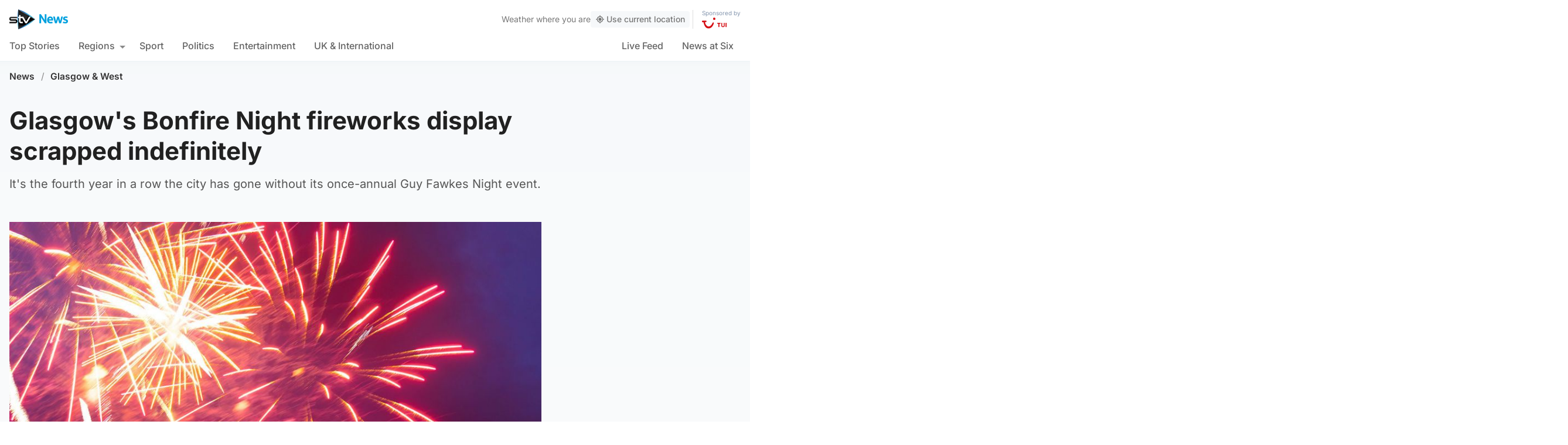

--- FILE ---
content_type: text/html; charset=UTF-8
request_url: https://news.stv.tv/west-central/glasgow-bonfire-night-fireworks-display-scrapped-indefinitely
body_size: 103114
content:
<!doctype html><html class=no-js lang=en-GB><head><meta charset="UTF-8"><style>img:is([sizes="auto" i], [sizes^="auto," i]){contain-intrinsic-size:3000px 1500px}</style><title>Glasgow Bonfire Night fireworks display scrapped indefinitely | STV News</title><meta name="description" content="It&#039;s the fourth year in a row the city has gone without its once-annual Guy Fawkes Night event."><link rel=canonical href=https://news.stv.tv/west-central/glasgow-bonfire-night-fireworks-display-scrapped-indefinitely><meta property="og:locale" content="en_GB"><meta property="og:type" content="article"><meta property="og:title" content="Glasgow&#039;s Bonfire Night fireworks display scrapped indefinitely"><meta property="og:description" content="It&#039;s the fourth year in a row the city has gone without its once-annual Guy Fawkes Night event."><meta property="og:url" content="https://news.stv.tv/west-central/glasgow-bonfire-night-fireworks-display-scrapped-indefinitely"><meta property="og:site_name" content="STV News"><meta property="article:publisher" content="https://www.facebook.com/stvnews/"><meta property="article:author" content="Craig Meighan"><meta property="article:published_time" content="2023-07-28T15:51:18+00:00"><meta property="article:modified_time" content="2023-07-28T15:52:21+00:00"><meta property="og:image" content="https://news.stv.tv/wp-content/uploads/2021/10/a9905d67fa45be9594b6547ae00e9ffa-social-default.jpg"><meta property="og:image:width" content="1280"><meta property="og:image:height" content="672"><meta name="author" content="Craig Meighan"><meta name="twitter:card" content="summary_large_image"><meta name="twitter:title" content="Glasgow&#039;s Bonfire Night fireworks display scrapped indefinitely"><meta name="twitter:creator" content="@STVNews"><meta name="twitter:site" content="@STVNews"> <script type=application/ld+json class=yoast-schema-graph>{"@context":"https://schema.org","@graph":[{"@type":"NewsArticle","@id":"https://news.stv.tv/west-central/glasgow-bonfire-night-fireworks-display-scrapped-indefinitely#article","isPartOf":{"@id":"https://news.stv.tv/west-central/glasgow-bonfire-night-fireworks-display-scrapped-indefinitely"},"author":[{"@id":"https://prod.news.stv.tv/#/schema/person/image/3537f156efff24e6f65642ea0fecdf48"}],"headline":"Glasgow Bonfire Night fireworks display scrapped indefinitely","datePublished":"2023-07-28T15:51:18+00:00","dateModified":"2023-07-28T15:52:21+00:00","mainEntityOfPage":{"@id":"https://news.stv.tv/west-central/glasgow-bonfire-night-fireworks-display-scrapped-indefinitely"},"wordCount":"160","publisher":{"@id":"https://news.stv.tv/#organization"},"image":["https://news.stv.tv/wp-content/uploads/2021/10/a9905d67fa45be9594b6547ae00e9ffa.jpg","https://news.stv.tv/wp-content/uploads/2021/10/a9905d67fa45be9594b6547ae00e9ffa-180x180.jpg"],"thumbnailUrl":"https://news.stv.tv/wp-content/uploads/2021/10/a9905d67fa45be9594b6547ae00e9ffa.jpg","articleSection":["Glasgow &amp; West"],"inLanguage":"en-GB"},{"@type":"WebPage","@id":"https://news.stv.tv/west-central/glasgow-bonfire-night-fireworks-display-scrapped-indefinitely","url":"https://news.stv.tv/west-central/glasgow-bonfire-night-fireworks-display-scrapped-indefinitely","name":"Glasgow Bonfire Night fireworks display scrapped indefinitely | STV News","isPartOf":{"@id":"https://news.stv.tv/#website"},"primaryImageOfPage":{"@id":"https://news.stv.tv/west-central/glasgow-bonfire-night-fireworks-display-scrapped-indefinitely#primaryimage"},"image":{"@id":"https://news.stv.tv/west-central/glasgow-bonfire-night-fireworks-display-scrapped-indefinitely#primaryimage"},"thumbnailUrl":"https://news.stv.tv/wp-content/uploads/2021/10/a9905d67fa45be9594b6547ae00e9ffa.jpg","datePublished":"2023-07-28T15:51:18+00:00","dateModified":"2023-07-28T15:52:21+00:00","description":"It's the fourth year in a row the city has gone without its once-annual Guy Fawkes Night event.","breadcrumb":{"@id":"https://news.stv.tv/west-central/glasgow-bonfire-night-fireworks-display-scrapped-indefinitely#breadcrumb"},"inLanguage":"en-GB","potentialAction":[{"@type":"ReadAction","target":["https://news.stv.tv/west-central/glasgow-bonfire-night-fireworks-display-scrapped-indefinitely"]}]},{"@type":"ImageObject","inLanguage":"en-GB","@id":"https://news.stv.tv/west-central/glasgow-bonfire-night-fireworks-display-scrapped-indefinitely#primaryimage","url":"https://news.stv.tv/wp-content/uploads/2021/10/a9905d67fa45be9594b6547ae00e9ffa.jpg","contentUrl":"https://news.stv.tv/wp-content/uploads/2021/10/a9905d67fa45be9594b6547ae00e9ffa.jpg","width":"1200","height":"628","caption":"Alexandra Park had their application to be a firework control zone rejected"},{"@type":"BreadcrumbList","@id":"https://news.stv.tv/west-central/glasgow-bonfire-night-fireworks-display-scrapped-indefinitely#breadcrumb","itemListElement":[{"@type":"ListItem","position":"1","name":"News","item":"https://news.stv.tv/"},{"@type":"ListItem","position":"2","name":"Glasgow &amp; West","item":"https://news.stv.tv/section/west-central"},{"@type":"ListItem","position":"3","name":"Glasgow Bonfire Night fireworks display scrapped indefinitely"}]},{"@type":"WebSite","@id":"https://news.stv.tv/#website","url":"https://news.stv.tv/","name":"STV News","description":"","publisher":{"@id":"https://news.stv.tv/#organization"},"potentialAction":[{"@type":"SearchAction","target":{"@type":"EntryPoint","urlTemplate":"https://news.stv.tv/?s={search_term_string}"},"query-input":{"@type":"PropertyValueSpecification","valueRequired":"1","valueName":"search_term_string"}}],"inLanguage":"en-GB"},{"@type":"Organization","@id":"https://news.stv.tv/#organization","name":"STV News","url":"https://news.stv.tv/","logo":{"@type":"ImageObject","inLanguage":"en-GB","@id":"https://news.stv.tv/#/schema/logo/image/","url":"https://news.stv.tv/wp-content/uploads/2021/01/af04f71d989dd3b8d8bd02826059a3fc.png","contentUrl":"https://news.stv.tv/wp-content/uploads/2021/01/af04f71d989dd3b8d8bd02826059a3fc.png","width":"177","height":"60","caption":"STV News"},"image":{"@id":"https://news.stv.tv/#/schema/logo/image/"},"sameAs":["https://www.facebook.com/stvnews/","https://x.com/STVNews","https://www.instagram.com/stv.news","https://www.youtube.com/user/STVNews","https://en.wikipedia.org/wiki/STV_News"]},{"@type":"Person","@id":"https://prod.news.stv.tv/#/schema/person/image/3537f156efff24e6f65642ea0fecdf48","name":"Craig Meighan","image":{"@type":"ImageObject","inLanguage":"en-GB","@id":"https://prod.news.stv.tv/#/schema/person/image/b3e7659016da79eda45be9cb4ed2316f","url":"https://news.stv.tv/wp-content/uploads/2023/02/e44d258e0562fddc975262cdf8f6b764-1698415545-256x256.jpg","contentUrl":"https://news.stv.tv/wp-content/uploads/2023/02/e44d258e0562fddc975262cdf8f6b764-1698415545-256x256.jpg","width":256,"height":256,"caption":"Craig Meighan"},"url":"https://news.stv.tv/author/craig-meighan"}]}</script> <style id=classic-theme-styles-inline-css>/*! This file is auto-generated */
.wp-block-button__link{color:#fff;background-color:#32373c;border-radius:9999px;box-shadow:none;text-decoration:none;padding:calc(.667em + 2px) calc(1.333em + 2px);font-size:1.125em}.wp-block-file__button{background:#32373c;color:#fff;text-decoration:none}</style><style id=co-authors-plus-coauthors-style-inline-css>.wp-block-co-authors-plus-coauthors.is-layout-flow [class*=wp-block-co-authors-plus]{display:inline}</style><style id=co-authors-plus-avatar-style-inline-css>.wp-block-co-authors-plus-avatar :where(img){height:auto;max-width:100%;vertical-align:bottom}.wp-block-co-authors-plus-coauthors.is-layout-flow .wp-block-co-authors-plus-avatar :where(img){vertical-align:middle}.wp-block-co-authors-plus-avatar:is(.alignleft,.alignright){display:table}.wp-block-co-authors-plus-avatar.aligncenter{display:table;margin-inline:auto}</style><style id=co-authors-plus-image-style-inline-css>.wp-block-co-authors-plus-image{margin-bottom:0}.wp-block-co-authors-plus-image :where(img){height:auto;max-width:100%;vertical-align:bottom}.wp-block-co-authors-plus-coauthors.is-layout-flow .wp-block-co-authors-plus-image :where(img){vertical-align:middle}.wp-block-co-authors-plus-image:is(.alignfull,.alignwide) :where(img){width:100%}.wp-block-co-authors-plus-image:is(.alignleft,.alignright){display:table}.wp-block-co-authors-plus-image.aligncenter{display:table;margin-inline:auto}</style><style id=filebird-block-filebird-gallery-style-inline-css>/*<![CDATA[*/ul.filebird-block-filebird-gallery{margin:auto!important;padding:0!important;width:100%}ul.filebird-block-filebird-gallery.layout-grid{display:grid;grid-gap:20px;align-items:stretch;grid-template-columns:repeat(var(--columns),1fr);justify-items:stretch}ul.filebird-block-filebird-gallery.layout-grid li
img{border:1px
solid #ccc;box-shadow:2px 2px 6px 0 rgba(0,0,0,.3);height:100%;max-width:100%;-o-object-fit:cover;object-fit:cover;width:100%}ul.filebird-block-filebird-gallery.layout-masonry{-moz-column-count:var(--columns);-moz-column-gap:var(--space);column-gap:var(--space);-moz-column-width:var(--min-width);columns:var(--min-width) var(--columns);display:block;overflow:auto}ul.filebird-block-filebird-gallery.layout-masonry
li{margin-bottom:var(--space)}ul.filebird-block-filebird-gallery
li{list-style:none}ul.filebird-block-filebird-gallery li
figure{height:100%;margin:0;padding:0;position:relative;width:100%}ul.filebird-block-filebird-gallery li figure
figcaption{background:linear-gradient(0deg,rgba(0,0,0,.7),rgba(0,0,0,.3) 70%,transparent);bottom:0;box-sizing:border-box;color:#fff;font-size:.8em;margin:0;max-height:100%;overflow:auto;padding:3em
.77em .7em;position:absolute;text-align:center;width:100%;z-index:2}ul.filebird-block-filebird-gallery li figure figcaption
a{color:inherit}/*]]>*/</style><style id=global-styles-inline-css>/*<![CDATA[*/:root{--wp--preset--aspect-ratio--square:1;--wp--preset--aspect-ratio--4-3:4/3;--wp--preset--aspect-ratio--3-4:3/4;--wp--preset--aspect-ratio--3-2:3/2;--wp--preset--aspect-ratio--2-3:2/3;--wp--preset--aspect-ratio--16-9:16/9;--wp--preset--aspect-ratio--9-16:9/16;--wp--preset--gradient--vivid-cyan-blue-to-vivid-purple:linear-gradient(135deg,rgba(6,147,227,1) 0%,rgb(155,81,224) 100%);--wp--preset--gradient--light-green-cyan-to-vivid-green-cyan:linear-gradient(135deg,rgb(122,220,180) 0%,rgb(0,208,130) 100%);--wp--preset--gradient--luminous-vivid-amber-to-luminous-vivid-orange:linear-gradient(135deg,rgba(252,185,0,1) 0%,rgba(255,105,0,1) 100%);--wp--preset--gradient--luminous-vivid-orange-to-vivid-red:linear-gradient(135deg,rgba(255,105,0,1) 0%,rgb(207,46,46) 100%);--wp--preset--gradient--very-light-gray-to-cyan-bluish-gray:linear-gradient(135deg,rgb(238,238,238) 0%,rgb(169,184,195) 100%);--wp--preset--gradient--cool-to-warm-spectrum:linear-gradient(135deg,rgb(74,234,220) 0%,rgb(151,120,209) 20%,rgb(207,42,186) 40%,rgb(238,44,130) 60%,rgb(251,105,98) 80%,rgb(254,248,76) 100%);--wp--preset--gradient--blush-light-purple:linear-gradient(135deg,rgb(255,206,236) 0%,rgb(152,150,240) 100%);--wp--preset--gradient--blush-bordeaux:linear-gradient(135deg,rgb(254,205,165) 0%,rgb(254,45,45) 50%,rgb(107,0,62) 100%);--wp--preset--gradient--luminous-dusk:linear-gradient(135deg,rgb(255,203,112) 0%,rgb(199,81,192) 50%,rgb(65,88,208) 100%);--wp--preset--gradient--pale-ocean:linear-gradient(135deg,rgb(255,245,203) 0%,rgb(182,227,212) 50%,rgb(51,167,181) 100%);--wp--preset--gradient--electric-grass:linear-gradient(135deg,rgb(202,248,128) 0%,rgb(113,206,126) 100%);--wp--preset--gradient--midnight:linear-gradient(135deg,rgb(2,3,129) 0%,rgb(40,116,252) 100%);--wp--preset--font-size--small:13px;--wp--preset--font-size--medium:20px;--wp--preset--font-size--large:36px;--wp--preset--font-size--x-large:42px;--wp--preset--spacing--20:0.44rem;--wp--preset--spacing--30:0.67rem;--wp--preset--spacing--40:1rem;--wp--preset--spacing--50:1.5rem;--wp--preset--spacing--60:2.25rem;--wp--preset--spacing--70:3.38rem;--wp--preset--spacing--80:5.06rem;--wp--preset--shadow--natural:6px 6px 9px rgba(0, 0, 0, 0.2);--wp--preset--shadow--deep:12px 12px 50px rgba(0, 0, 0, 0.4);--wp--preset--shadow--sharp:6px 6px 0px rgba(0, 0, 0, 0.2);--wp--preset--shadow--outlined:6px 6px 0px -3px rgba(255, 255, 255, 1), 6px 6px rgba(0, 0, 0, 1);--wp--preset--shadow--crisp:6px 6px 0px rgba(0, 0, 0, 1)}:where(.is-layout-flex){gap:0.5em}:where(.is-layout-grid){gap:0.5em}body .is-layout-flex{display:flex}.is-layout-flex{flex-wrap:wrap;align-items:center}.is-layout-flex>:is(*,div){margin:0}body .is-layout-grid{display:grid}.is-layout-grid>:is(*,div){margin:0}:where(.wp-block-columns.is-layout-flex){gap:2em}:where(.wp-block-columns.is-layout-grid){gap:2em}:where(.wp-block-post-template.is-layout-flex){gap:1.25em}:where(.wp-block-post-template.is-layout-grid){gap:1.25em}.has-vivid-cyan-blue-to-vivid-purple-gradient-background{background:var(--wp--preset--gradient--vivid-cyan-blue-to-vivid-purple) !important}.has-light-green-cyan-to-vivid-green-cyan-gradient-background{background:var(--wp--preset--gradient--light-green-cyan-to-vivid-green-cyan) !important}.has-luminous-vivid-amber-to-luminous-vivid-orange-gradient-background{background:var(--wp--preset--gradient--luminous-vivid-amber-to-luminous-vivid-orange) !important}.has-luminous-vivid-orange-to-vivid-red-gradient-background{background:var(--wp--preset--gradient--luminous-vivid-orange-to-vivid-red) !important}.has-very-light-gray-to-cyan-bluish-gray-gradient-background{background:var(--wp--preset--gradient--very-light-gray-to-cyan-bluish-gray) !important}.has-cool-to-warm-spectrum-gradient-background{background:var(--wp--preset--gradient--cool-to-warm-spectrum) !important}.has-blush-light-purple-gradient-background{background:var(--wp--preset--gradient--blush-light-purple) !important}.has-blush-bordeaux-gradient-background{background:var(--wp--preset--gradient--blush-bordeaux) !important}.has-luminous-dusk-gradient-background{background:var(--wp--preset--gradient--luminous-dusk) !important}.has-pale-ocean-gradient-background{background:var(--wp--preset--gradient--pale-ocean) !important}.has-electric-grass-gradient-background{background:var(--wp--preset--gradient--electric-grass) !important}.has-midnight-gradient-background{background:var(--wp--preset--gradient--midnight) !important}.has-small-font-size{font-size:var(--wp--preset--font-size--small) !important}.has-medium-font-size{font-size:var(--wp--preset--font-size--medium) !important}.has-large-font-size{font-size:var(--wp--preset--font-size--large) !important}.has-x-large-font-size{font-size:var(--wp--preset--font-size--x-large) !important}:where(.wp-block-post-template.is-layout-flex){gap:1.25em}:where(.wp-block-post-template.is-layout-grid){gap:1.25em}:where(.wp-block-columns.is-layout-flex){gap:2em}:where(.wp-block-columns.is-layout-grid){gap:2em}:root :where(.wp-block-pullquote){font-size:1.5em;line-height:1.6}/*]]>*/</style> <script>window._nslDOMReady=function(callback){if(document.readyState==="complete"||document.readyState==="interactive"){callback();}else{document.addEventListener("DOMContentLoaded",callback);}};</script><style>div.nsl-container[data-align="left"]{text-align:left}div.nsl-container[data-align="center"]{text-align:center}div.nsl-container[data-align="right"]{text-align:right}div.nsl-container div.nsl-container-buttons a[data-plugin="nsl"]{text-decoration:none;box-shadow:none;border:0}div.nsl-container .nsl-container-buttons{display:flex;padding:5px
0}div.nsl-container.nsl-container-block .nsl-container-buttons{display:inline-grid;grid-template-columns:minmax(145px, auto)}div.nsl-container-block-fullwidth .nsl-container-buttons{flex-flow:column;align-items:center}div.nsl-container-block-fullwidth .nsl-container-buttons a,
div.nsl-container-block .nsl-container-buttons
a{flex:1 1 auto;display:block;margin:5px
0;width:100%}div.nsl-container-inline{margin:-5px;text-align:left}div.nsl-container-inline .nsl-container-buttons{justify-content:center;flex-wrap:wrap}div.nsl-container-inline .nsl-container-buttons
a{margin:5px;display:inline-block}div.nsl-container-grid .nsl-container-buttons{flex-flow:row;align-items:center;flex-wrap:wrap}div.nsl-container-grid .nsl-container-buttons
a{flex:1 1 auto;display:block;margin:5px;max-width:280px;width:100%}@media only screen and (min-width: 650px){div.nsl-container-grid .nsl-container-buttons
a{width:auto}}div.nsl-container .nsl-button{cursor:pointer;vertical-align:top;border-radius:4px}div.nsl-container .nsl-button-default{color:#fff;display:flex}div.nsl-container .nsl-button-icon{display:inline-block}div.nsl-container .nsl-button-svg-container{flex:0 0 auto;padding:8px;display:flex;align-items:center}div.nsl-container
svg{height:24px;width:24px;vertical-align:top}div.nsl-container .nsl-button-default div.nsl-button-label-container{margin:0
24px 0 12px;padding:10px
0;font-family:Helvetica,Arial,sans-serif;font-size:16px;line-height:20px;letter-spacing: .25px;overflow:hidden;text-align:center;text-overflow:clip;white-space:nowrap;flex:1 1 auto;-webkit-font-smoothing:antialiased;-moz-osx-font-smoothing:grayscale;text-transform:none;display:inline-block}div.nsl-container .nsl-button-google[data-skin="dark"] .nsl-button-svg-container{margin:1px;padding:7px;border-radius:3px;background:#fff}div.nsl-container .nsl-button-google[data-skin="light"]{border-radius:1px;box-shadow:0 1px 5px 0 rgba(0, 0, 0, .25);color:RGBA(0, 0, 0, 0.54)}div.nsl-container .nsl-button-apple .nsl-button-svg-container{padding:0
6px}div.nsl-container .nsl-button-apple .nsl-button-svg-container
svg{height:40px;width:auto}div.nsl-container .nsl-button-apple[data-skin="light"]{color:#000;box-shadow:0 0 0 1px #000}div.nsl-container .nsl-button-facebook[data-skin="white"]{color:#000;box-shadow:inset 0 0 0 1px #000}div.nsl-container .nsl-button-facebook[data-skin="light"]{color:#1877F2;box-shadow:inset 0 0 0 1px #1877F2}div.nsl-container .nsl-button-spotify[data-skin="white"]{color:#191414;box-shadow:inset 0 0 0 1px #191414}div.nsl-container .nsl-button-apple div.nsl-button-label-container{font-size:17px;font-family:-apple-system,BlinkMacSystemFont,"Segoe UI",Roboto,Helvetica,Arial,sans-serif,"Apple Color Emoji","Segoe UI Emoji","Segoe UI Symbol"}div.nsl-container .nsl-button-slack div.nsl-button-label-container{font-size:17px;font-family:-apple-system,BlinkMacSystemFont,"Segoe UI",Roboto,Helvetica,Arial,sans-serif,"Apple Color Emoji","Segoe UI Emoji","Segoe UI Symbol"}div.nsl-container .nsl-button-slack[data-skin="light"]{color:#000;box-shadow:inset 0 0 0 1px #DDD}div.nsl-container .nsl-button-tiktok[data-skin="light"]{color:#161823;box-shadow:0 0 0 1px rgba(22, 24, 35, 0.12)}div.nsl-container .nsl-button-kakao{color:rgba(0, 0, 0, 0.85)}.nsl-clear{clear:both}.nsl-container{clear:both}.nsl-disabled-provider .nsl-button{filter:grayscale(1);opacity:0.8}div.nsl-container-inline[data-align="left"] .nsl-container-buttons{justify-content:flex-start}div.nsl-container-inline[data-align="center"] .nsl-container-buttons{justify-content:center}div.nsl-container-inline[data-align="right"] .nsl-container-buttons{justify-content:flex-end}div.nsl-container-grid[data-align="left"] .nsl-container-buttons{justify-content:flex-start}div.nsl-container-grid[data-align="center"] .nsl-container-buttons{justify-content:center}div.nsl-container-grid[data-align="right"] .nsl-container-buttons{justify-content:flex-end}div.nsl-container-grid[data-align="space-around"] .nsl-container-buttons{justify-content:space-around}div.nsl-container-grid[data-align="space-between"] .nsl-container-buttons{justify-content:space-between}#nsl-redirect-overlay{display:flex;flex-direction:column;justify-content:center;align-items:center;position:fixed;z-index:1000000;left:0;top:0;width:100%;height:100%;backdrop-filter:blur(1px);background-color:RGBA(0, 0, 0, .32);}#nsl-redirect-overlay-container{display:flex;flex-direction:column;justify-content:center;align-items:center;background-color:white;padding:30px;border-radius:10px}#nsl-redirect-overlay-spinner{content:'';display:block;margin:20px;border:9px
solid RGBA(0, 0, 0, .6);border-top:9px solid #fff;border-radius:50%;box-shadow:inset 0 0 0 1px RGBA(0, 0, 0, .6), 0 0 0 1px RGBA(0, 0, 0, .6);width:40px;height:40px;animation:nsl-loader-spin 2s linear infinite}@keyframes nsl-loader-spin{0%{transform:rotate(0deg)}to{transform:rotate(360deg)}}#nsl-redirect-overlay-title{font-family:-apple-system,BlinkMacSystemFont,"Segoe UI",Roboto,Oxygen-Sans,Ubuntu,Cantarell,"Helvetica Neue",sans-serif;font-size:18px;font-weight:bold;color:#3C434A}#nsl-redirect-overlay-text{font-family:-apple-system,BlinkMacSystemFont,"Segoe UI",Roboto,Oxygen-Sans,Ubuntu,Cantarell,"Helvetica Neue",sans-serif;text-align:center;font-size:14px;color:#3C434A}</style><style>#nsl-notices-fallback{position:fixed;right:10px;top:10px;z-index:10000}.admin-bar #nsl-notices-fallback{top:42px}#nsl-notices-fallback>div{position:relative;background:#fff;border-left:4px solid #fff;box-shadow:0 1px 1px 0 rgba(0, 0, 0, .1);margin:5px
15px 2px;padding:1px
20px}#nsl-notices-fallback>div.error{display:block;border-left-color:#dc3232}#nsl-notices-fallback>div.updated{display:block;border-left-color:#46b450}#nsl-notices-fallback
p{margin: .5em 0;padding:2px}#nsl-notices-fallback>div:after{position:absolute;right:5px;top:5px;content:'\00d7';display:block;height:16px;width:16px;line-height:16px;text-align:center;font-size:20px;cursor:pointer}</style><meta name="robots" content="index, follow, max-snippet:-1, max-image-preview:large, max-video-preview:-1"><meta name="viewport" content="width=device-width, initial-scale=1"><meta name="facebook-domain-verification" content="0999kauyhppsr0y04dvve9fir2bv6y"><meta name="google-site-verification" content="FVhPuoVhctZI2neC29qMt4DZ8qoSI-7465DW5Z7md3o"><meta property="fb:pages" content="323696678669"> <script>"use strict";function _typeof(t){return(_typeof="function"==typeof Symbol&&"symbol"==typeof Symbol.iterator?function(t){return typeof t}:function(t){return t&&"function"==typeof Symbol&&t.constructor===Symbol&&t!==Symbol.prototype?"symbol":typeof t})(t)}!function(){var t=function(){var t,e,o=[],n=window,r=n;for(;r;){try{if(r.frames.__tcfapiLocator){t=r;break}}catch(t){}
if(r===n.top)break;r=r.parent}
t||(!function t(){var e=n.document,o=!!n.frames.__tcfapiLocator;if(!o)
if(e.body){var r=e.createElement("iframe");r.style.cssText="display:none",r.name="__tcfapiLocator",e.body.appendChild(r)}else setTimeout(t,5);return!o}(),n.__tcfapi=function(){for(var t=arguments.length,n=new Array(t),r=0;r<t;r++)n[r]=arguments[r];if(!n.length)return o;"setGdprApplies"===n[0]?n.length>3&&2===parseInt(n[1],10)&&"boolean"==typeof n[3]&&(e=n[3],"function"==typeof n[2]&&n[2]("set",!0)):"ping"===n[0]?"function"==typeof n[2]&&n[2]({gdprApplies:e,cmpLoaded:!1,cmpStatus:"stub"}):o.push(n)},n.addEventListener("message",(function(t){var e="string"==typeof t.data,o={};if(e)try{o=JSON.parse(t.data)}catch(t){}else o=t.data;var n="object"===_typeof(o)&&null!==o?o.__tcfapiCall:null;n&&window.__tcfapi(n.command,n.version,(function(o,r){var a={__tcfapiReturn:{returnValue:o,success:r,callId:n.callId}};t&&t.source&&t.source.postMessage&&t.source.postMessage(e?JSON.stringify(a):a,"*")}),n.parameter)}),!1))};"undefined"!=typeof module?module.exports=t:t()}();</script> <script>function activateTemplateContent(){const wrappers=document.querySelectorAll('template.template-wrapper');if(!wrappers.length){return;}
wrappers.forEach(function(template){try{const html=template.innerHTML||'';if(!html.trim()){console.warn('Empty template found');return;}
const fragment=document.createRange().createContextualFragment(html);template.parentNode.replaceChild(fragment,template);const addedScripts=fragment.querySelectorAll('script');addedScripts.forEach(function(script){if(!script.isConnected)return;const newScript=document.createElement('script');Array.from(script.attributes).forEach(attr=>{newScript.setAttribute(attr.name,attr.value);});newScript.textContent=script.textContent;script.parentNode.replaceChild(newScript,script);});}catch(error){console.error('Error activating template content:',error);}});}</script> <script>window._sp_queue=[];window._sp_={config:{accountId:1854,baseEndpoint:'https://cdn.privacy-mgmt.com',propertyHref:"https://news.stv.tv",gdpr:{},events:{onMessageChoiceSelect:function(){},onMessageReady:function(){},onMessageChoiceError:function(){},onPrivacyManagerAction:function(){},onPMCancel:function(){},onMessageReceiveData:function(){},onSPPMObjectReady:function(){window.teads_analytics=window.teads_analytics||{};window.teads_analytics.analytics_tag_id="PUB_13166";window.teads_analytics.share=window.teads_analytics.share||function(){;(window.teads_analytics.shared_data=window.teads_analytics.shared_data||[]).push(arguments)};var s=document.createElement('script');s.setAttribute('src','https://a.teads.tv/analytics/tag.js');s.async=true;document.body.appendChild(s);},onConsentReady:function(consentUUID,euconsent){activateTemplateContent();},onError:function(){},}}}</script> <script src=https://cdn.privacy-mgmt.com/unified/wrapperMessagingWithoutDetection.js async></script> <script>window.stv_gam_data={'enableDebugging':false,'section':'west-central','domain':'https://news.stv.tv','url':'https://news.stv.tv/west-central/glasgow-bonfire-night-fireworks-display-scrapped-indefinitely','weatherArea':'scotland','isArticle':true,'articleId':'316980','platform':'web','keywords':'Glasgow,Bonfire,Night,fireworks,display,scrapped,indefinitely',};window['gtag_enable_tcf_support']=true;</script> <script src=https://securepubads.g.doubleclick.net/tag/js/gpt.js></script> <script src='https://news.stv.tv/wp-content/themes/stvnews/static/scripts/gam-lazy.js?v=17102025144604'></script> <link rel=icon href=https://news.stv.tv/wp-content/themes/stvnews/static/images/favicons/favicon.ico sizes=any><link rel=icon href=https://news.stv.tv/wp-content/themes/stvnews/static/images/favicons/favicon.svg type=image/svg+xml><link rel=apple-touch-icon href=https://news.stv.tv/wp-content/themes/stvnews/static/images/favicons/apple-touch-icon.png><link rel=manifest href=https://news.stv.tv/wp-content/themes/stvnews/static/images/favicons/site.webmanifest><link rel=mask-icon href=https://news.stv.tv/wp-content/themes/stvnews/static/images/favicons/favicon.svg color=#00b0ff><meta name="apple-mobile-web-app-title" content="STV News"><meta name="application-name" content="STV News"><meta name="msapplication-TileColor" content="#ffffff"><meta name="msapplication-config" content="https://news.stv.tv/wp-content/themes/stvnews/static/images/favicons/browserconfig.xml"><meta name="theme-color" content="#ffffff"><link rel=manifest href=https://news.stv.tv/wp-content/themes/stvnews/static/manifest.json><link rel=preconnect href=https://fonts.bunny.net><link href="https://fonts.bunny.net/css?family=inter:300,400,500,600,700,800" rel=stylesheet><meta name="apple-itunes-app" content="app-id=369121433"><meta name="twitter:image" content="https://news.stv.tv/wp-content/uploads/2021/10/a9905d67fa45be9594b6547ae00e9ffa-social-default.jpg"><link href="https://news.stv.tv/wp-content/themes/stvnews/static/css/main.css?v=17102025144604" rel=stylesheet><link href="https://news.stv.tv/wp-content/themes/stvnews/static/css/2024.css?v=17102025144604" rel=stylesheet><link rel=stylesheet media=print href=https://news.stv.tv/wp-content/themes/stvnews/static/css/print.css><link href="https://news.stv.tv/wp-content/themes/stvnews/static/libs/lite-yt-embed/lite-yt-embed.min.css?v=17102025144604" rel=stylesheet> <script async id=ebx src=//applets.ebxcdn.com/ebx.js></script> </head><body id=body class="wp-singular post-template-default single single-post postid-316980 single-format-standard wp-theme-stvnews"><div id=top class=outer-container><header class=site-header><div class=top-bar data-nosnippet> <a class=skip-link href=#main>Skip to main content</a><div class=top-bar__inner><div class="top-bar__slot top-bar__slot--1"> <button class="mobile-menu-toggle top-bar__menu-toggle"><svg xmlns=http://www.w3.org/2000/svg width=1.5rem height=1.5rem viewBox="0 0 24 24"> <g data-name="Layer 2"> <g data-name=menu> <rect width=18 height=2 x=3 y=11 rx=.95 ry=.95 /> <rect width=18 height=2 x=3 y=16 rx=.95 ry=.95 /> <rect width=18 height=2 x=3 y=6 rx=.95 ry=.95 /> </g> </g> </svg> Menu</button></div><div class="top-bar__slot top-bar__slot--2"> <a href=https://news.stv.tv class=site-logo> <img src=https://news.stv.tv/wp-content/themes/stvnews/static/images/stv-news-logo-2021.png alt> </a></div><div class="top-bar__slot top-bar__slot--3"><nav><ul class=site-navigation> <li class="menu-item menu-item--live"> <a href=https://news.stv.tv/live><span class=live-icon><span class=live-icon__dot></span> Live</span></a> </li></ul></nav></div><div class=desktop-weather-container><div id=desktop-weather-widget></div></div></div></div><div class="d-navigation hide-on-mobile" data-nosnippet><div class=d-navigation__inner><ul id=menu-section-navigation class="site-navigation stv-branding"><li id=menu-item-144003 class="menu-item menu-item-type-post_type menu-item-object-page menu-item-home menu-item-144003"><a href=https://news.stv.tv/ >Top Stories</a></li> <li id=menu-item-208578 class="menu-item menu-item-type-custom menu-item-object-custom menu-item-has-children menu-item-208578"><a href=#>Regions</a><ul class=sub-menu> <li id=menu-item-208579 class="menu-item menu-item-type-taxonomy menu-item-object-category menu-item-208579"><a href=https://news.stv.tv/section/scotland>All Scotland</a></li> <li id=menu-item-208580 class="menu-item menu-item-type-taxonomy menu-item-object-category current-post-ancestor current-menu-parent current-post-parent menu-item-208580"><a href=https://news.stv.tv/section/west-central>Glasgow &amp; West</a></li> <li id=menu-item-208581 class="menu-item menu-item-type-taxonomy menu-item-object-category menu-item-208581"><a href=https://news.stv.tv/section/east-central>Edinburgh &amp; East</a></li> <li id=menu-item-208582 class="menu-item menu-item-type-taxonomy menu-item-object-category menu-item-208582"><a href=https://news.stv.tv/section/north>North East &amp; Tayside</a></li> <li id=menu-item-208583 class="menu-item menu-item-type-taxonomy menu-item-object-category menu-item-208583"><a href=https://news.stv.tv/section/highlands-islands>Highlands &amp; Islands</a></li></ul> </li> <li id=menu-item-151557 class="sport menu-item menu-item-type-taxonomy menu-item-object-category menu-item-151557"><a href=https://news.stv.tv/section/sport>Sport</a></li> <li id=menu-item-4290 class="politics menu-item menu-item-type-taxonomy menu-item-object-category menu-item-4290"><a href=https://news.stv.tv/section/politics>Politics</a></li> <li id=menu-item-4286 class="entertainment menu-item menu-item-type-taxonomy menu-item-object-category menu-item-4286"><a href=https://news.stv.tv/section/entertainment>Entertainment</a></li> <li id=menu-item-208584 class="menu-item menu-item-type-taxonomy menu-item-object-category menu-item-208584"><a href=https://news.stv.tv/section/world>UK &amp; International</a></li> <li id=menu-item-257257 class="hide-on-desktop menu-item menu-item-type-custom menu-item-object-custom menu-item-257257"><a href=https://news.stv.tv/news-at-six>News at Six</a></li> <li id=menu-item-280537 class="hide-on-desktop menu-item menu-item-type-custom menu-item-object-custom menu-item-280537"><a href=/section/weather>Weather</a></li></ul><div class=secondary-nav><ul class="site-navigation stv-branding"> <li class="menu-item "><a href=/live>Live Feed</a></li> <li class="menu-item "><a href=/news-at-six>News at Six</a></li></ul></div></div></div></div><div class=mobile-menu id=mobile-menu data-nosnippet><div class=mobile-menu__panel><div><div class=mobile-menu__meta> <img width=100 height=34 loading=lazy src=https://news.stv.tv/wp-content/themes/stvnews/static/images/stv-news-logo-2021.png alt> <button class=mobile-menu-toggle><svg xmlns=http://www.w3.org/2000/svg width=1.5rem height=1.5rem viewBox="0 0 24 24"> <g> <path d="M13.41 12l4.3-4.29a1 1 0 1 0-1.42-1.42L12 10.59l-4.29-4.3a1 1 0 0 0-1.42 1.42l4.3 4.29-4.3 4.29a1 1 0 0 0 0 1.42 1 1 0 0 0 1.42 0l4.29-4.3 4.29 4.3a1 1 0 0 0 1.42 0 1 1 0 0 0 0-1.42z" data-name=close /> </g> </svg> Close</button></div><nav><ul class=mobile-menu__nav> <li class="menu-item menu-item-type-post_type menu-item-object-page menu-item-home menu-item-144003"><a href=https://news.stv.tv/ >Top Stories</a></li> <li class="menu-item menu-item-type-custom menu-item-object-custom menu-item-has-children menu-item-208578"><a href=#>Regions</a><ul class=sub-menu> <li class="menu-item menu-item-type-taxonomy menu-item-object-category menu-item-208579"><a href=https://news.stv.tv/section/scotland>All Scotland</a></li> <li class="menu-item menu-item-type-taxonomy menu-item-object-category current-post-ancestor current-menu-parent current-post-parent menu-item-208580"><a href=https://news.stv.tv/section/west-central>Glasgow &amp; West</a></li> <li class="menu-item menu-item-type-taxonomy menu-item-object-category menu-item-208581"><a href=https://news.stv.tv/section/east-central>Edinburgh &amp; East</a></li> <li class="menu-item menu-item-type-taxonomy menu-item-object-category menu-item-208582"><a href=https://news.stv.tv/section/north>North East &amp; Tayside</a></li> <li class="menu-item menu-item-type-taxonomy menu-item-object-category menu-item-208583"><a href=https://news.stv.tv/section/highlands-islands>Highlands &amp; Islands</a></li></ul> </li> <li class="sport menu-item menu-item-type-taxonomy menu-item-object-category menu-item-151557"><a href=https://news.stv.tv/section/sport>Sport</a></li> <li class="politics menu-item menu-item-type-taxonomy menu-item-object-category menu-item-4290"><a href=https://news.stv.tv/section/politics>Politics</a></li> <li class="entertainment menu-item menu-item-type-taxonomy menu-item-object-category menu-item-4286"><a href=https://news.stv.tv/section/entertainment>Entertainment</a></li> <li class="menu-item menu-item-type-taxonomy menu-item-object-category menu-item-208584"><a href=https://news.stv.tv/section/world>UK &amp; International</a></li> <li class="hide-on-desktop menu-item menu-item-type-custom menu-item-object-custom menu-item-257257"><a href=https://news.stv.tv/news-at-six>News at Six</a></li> <li class="hide-on-desktop menu-item menu-item-type-custom menu-item-object-custom menu-item-280537"><a href=/section/weather>Weather</a></li></ul></nav><form class=mobile-menu__search method=get action=https://news.stv.tv> <input type=text name=s placeholder=Search required> <button type=submit><svg xmlns=http://www.w3.org/2000/svg width=1em height=1em fill=currentColor class="bi bi-search" viewBox="0 0 16 16"> <path fill-rule=evenodd d="M10.442 10.442a1 1 0 0 1 1.415 0l3.85 3.85a1 1 0 0 1-1.414 1.415l-3.85-3.85a1 1 0 0 1 0-1.415z"/> <path fill-rule=evenodd d="M6.5 12a5.5 5.5 0 1 0 0-11 5.5 5.5 0 0 0 0 11zM13 6.5a6.5 6.5 0 1 1-13 0 6.5 6.5 0 0 1 13 0z"/> </svg><span class=sr-only>Search</span></button></form></div></div><div class="mobile-menu__external mobile-menu-toggle"></div></div></header></div><main class=main-content id=webpage><div class="flex flex-col flex-col-reverse gap-0 xl:flex-col mb-2 xl:mb-0"><div></div><div class="container w-full"><div class="breadcrumbs mb-0" data-nosnippet><p id=breadcrumbs><span><a href=https://news.stv.tv/ >News</a> / <a href=https://prod.news.stv.tv/section/west-central>Glasgow &amp; West</a></span></p></div></div></div><article class="article " id=article><div class=container><div class=headline-container id=main><h1 class="headline">Glasgow's Bonfire Night fireworks display scrapped indefinitely</h1><p class=subhead>It's the fourth year in a row the city has gone without its once-annual Guy Fawkes Night event.</p></div><div class=content-container><div class=content><figure class=image><div class=fallback-ratio> <img width=1200 height=628 src=https://news.stv.tv/wp-content/uploads/2021/10/a9905d67fa45be9594b6547ae00e9ffa.jpg class="no-lazy-load wp-post-image" alt="Glasgow Bonfire Night fireworks display scrapped indefinitely" id=primaryimage decoding=async srcset="https://news.stv.tv/wp-content/uploads/2021/10/a9905d67fa45be9594b6547ae00e9ffa.jpg 1200w, https://news.stv.tv/wp-content/uploads/2021/10/a9905d67fa45be9594b6547ae00e9ffa-489x256.jpg 489w, https://news.stv.tv/wp-content/uploads/2021/10/a9905d67fa45be9594b6547ae00e9ffa-768x402.jpg 768w, https://news.stv.tv/wp-content/uploads/2021/10/a9905d67fa45be9594b6547ae00e9ffa-384x201.jpg 384w" sizes="(max-width: 1200px) 100vw, 1200px"><cite class=cite>iStock</cite></div><figcaption aria-hidden=true> Fireworks: Glasgow City Council said it will focus on its winter and Christmas entertainment instead. <cite class=hidden>iStock</cite></figcaption></figure><div class=content-sidebar><div class=article-meta><div class=byline> <a href=https://news.stv.tv/author/craig-meighan>Craig Meighan</a></div><div class=timestamp> <time> Jul 28th, 2023 at 16:51</time></div><div class=share><h5 class="title">Share this story</h5><div class=buttons> <a href="https://facebook.com/sharer/sharer.php?u=https://news.stv.tv/west-central/glasgow-bonfire-night-fireworks-display-scrapped-indefinitely" class="facebook mobile-icon-only"> <span class=icon> <svg stroke=currentColor fill=currentColor stroke-width=0 viewBox="0 0 320 512" height=1em width=1em xmlns=http://www.w3.org/2000/svg> <path d="M279.14 288l14.22-92.66h-88.91v-60.13c0-25.35 12.42-50.06 52.24-50.06h40.42V6.26S260.43 0 225.36 0c-73.22 0-121.08 44.38-121.08 124.72v70.62H22.89V288h81.39v224h100.17V288z"></path> </svg> </span> <span class=label>Facebook</span> </a> <a href="https://x.com/intent/tweet?text=Glasgow%27s+Bonfire+Night+fireworks+display+scrapped+indefinitely&url=https://news.stv.tv/west-central/glasgow-bonfire-night-fireworks-display-scrapped-indefinitely" class="twitter mobile-icon-only"> <span class=icon> <svg stroke=currentColor fill=currentColor stroke-width=0 viewBox="0 0 24 24" height=1em width=1em xmlns=http://www.w3.org/2000/svg> <path d="M8 2H1L9.26086 13.0145L1.44995 21.9999H4.09998L10.4883 14.651L16 22H23L14.3917 10.5223L21.8001 2H19.1501L13.1643 8.88578L8 2ZM17 20L5 4H7L19 20H17Z"></path> </svg> </span> <span class=label>X / Twitter</span></a> <a href="whatsapp://send?text=https://news.stv.tv/west-central/glasgow-bonfire-night-fireworks-display-scrapped-indefinitely" class="whatsapp mobile-icon-only mobile-only"> <span class=icon> <svg stroke=currentColor fill=currentColor stroke-width=0 viewBox="0 0 448 512" height=1em width=1em xmlns=http://www.w3.org/2000/svg> <path d="M380.9 97.1C339 55.1 283.2 32 223.9 32c-122.4 0-222 99.6-222 222 0 39.1 10.2 77.3 29.6 111L0 480l117.7-30.9c32.4 17.7 68.9 27 106.1 27h.1c122.3 0 224.1-99.6 224.1-222 0-59.3-25.2-115-67.1-157zm-157 341.6c-33.2 0-65.7-8.9-94-25.7l-6.7-4-69.8 18.3L72 359.2l-4.4-7c-18.5-29.4-28.2-63.3-28.2-98.2 0-101.7 82.8-184.5 184.6-184.5 49.3 0 95.6 19.2 130.4 54.1 34.8 34.9 56.2 81.2 56.1 130.5 0 101.8-84.9 184.6-186.6 184.6zm101.2-138.2c-5.5-2.8-32.8-16.2-37.9-18-5.1-1.9-8.8-2.8-12.5 2.8-3.7 5.6-14.3 18-17.6 21.8-3.2 3.7-6.5 4.2-12 1.4-32.6-16.3-54-29.1-75.5-66-5.7-9.8 5.7-9.1 16.3-30.3 1.8-3.7.9-6.9-.5-9.7-1.4-2.8-12.5-30.1-17.1-41.2-4.5-10.8-9.1-9.3-12.5-9.5-3.2-.2-6.9-.2-10.6-.2-3.7 0-9.7 1.4-14.8 6.9-5.1 5.6-19.4 19-19.4 46.3 0 27.3 19.9 53.7 22.6 57.4 2.8 3.7 39.1 59.7 94.8 83.8 35.2 15.2 49 16.5 66.6 13.9 10.7-1.6 32.8-13.4 37.4-26.4 4.6-13 4.6-24.1 3.2-26.4-1.3-2.5-5-3.9-10.5-6.6z"></path> </svg> </span></a> <a href=# class=copybtn> <span class=icon> <svg stroke=currentColor fill=currentColor stroke-width=0 viewBox="0 0 24 24" height=1em width=1em xmlns=http://www.w3.org/2000/svg> <path d="M20 2H10c-1.103 0-2 .897-2 2v4H4c-1.103 0-2 .897-2 2v10c0 1.103.897 2 2 2h10c1.103 0 2-.897 2-2v-4h4c1.103 0 2-.897 2-2V4c0-1.103-.897-2-2-2zM4 20V10h10l.002 10H4zm16-6h-4v-4c0-1.103-.897-2-2-2h-4V4h10v10z"></path> </svg> </span> <span class=label>Copy Link</span> </a> <a href class="deviceshare mobile-icon-only mobile-only"> <span class=icon> <svg stroke=currentColor fill=none stroke-width=2 viewBox="0 0 24 24" stroke-linecap=round stroke-linejoin=round height=1em width=1em xmlns=http://www.w3.org/2000/svg> <path d="M4 12v8a2 2 0 0 0 2 2h12a2 2 0 0 0 2-2v-8"></path> <polyline points="16 6 12 2 8 6"></polyline> <line x1=12 y1=2 x2=12 y2=15></line> </svg> </span> </a></div></div></div><div data-nosnippet class=related-articles><h5>More on this topic</h5><ul> <li><section class="excerpt -headline-list"> <a href=https://news.stv.tv/west-central/new-firework-laws-that-carry-5000-fine-comes-into-force><h3 class="headline smallest">New firework laws that carry £5,000 fine come into effect</h3></a></section>  </li> <li><section class="excerpt -headline-list"> <a href=https://news.stv.tv/east-central/edinburgh-international-festival-fireworks-to-end-after-40-years-following-sponsor-loss><h3 class="headline smallest">Edinburgh Festival fireworks to end after 40 years amid loss of sponsor</h3></a></section>  </li></ul></div><div class=topics><h5 class="title">Posted in</h5><ul> <li> <a href=https://news.stv.tv/topic/glasgow-city>Glasgow City</a> </li></ul></div><div class="hidden md:block pt-8 border-t border-t-neutral-200 mt-8"> <em class=text-sm style="line-height: 1.2!important;">Last updated Jul 28th, 2023 at 16:52</em></div></div><div class=content-body><div class="article-content post-body"><p><strong>Glasgow&#8217;s official fireworks display to celebrate Bonfire Night will be axed indefinitely, the organisers of the event have confirmed.</strong></p><p>Glasgow Life said there would be no display at Glasgow Green for the fourth year in a row.</p><p>The charity confirmed it has &#8220;no current plans&#8221; to reintroduce the event for future years either.</p><p>The once-annual November 5 spectacle was a popular sight for Glasgwegians before its last showing in 2019.</p><p>A spokesperson for Glasgow Life said: “In recent years we have focussed on delivery of winter and Christmas entertainment aimed at attracting visitors who will also enjoy Glasgow’s shopping, entertainment and nightlife sectors across several weeks in the lead-up to and during the festive period.</p><p>&#8220;We haven’t staged a fireworks event in recent years and have no current plan to do so this year or in the future.</p><p>&#8220;We are very much looking forward to unveiling our plans for Christmas in due course.”</p><div class="whatsapp-callout mobile-only"><div class=heading-icon> <svg stroke=currentColor fill=currentColor stroke-width=0 viewBox="0 0 448 512" height=1em width=1em xmlns=http://www.w3.org/2000/svg> <path d="M380.9 97.1C339 55.1 283.2 32 223.9 32c-122.4 0-222 99.6-222 222 0 39.1 10.2 77.3 29.6 111L0 480l117.7-30.9c32.4 17.7 68.9 27 106.1 27h.1c122.3 0 224.1-99.6 224.1-222 0-59.3-25.2-115-67.1-157zm-157 341.6c-33.2 0-65.7-8.9-94-25.7l-6.7-4-69.8 18.3L72 359.2l-4.4-7c-18.5-29.4-28.2-63.3-28.2-98.2 0-101.7 82.8-184.5 184.6-184.5 49.3 0 95.6 19.2 130.4 54.1 34.8 34.9 56.2 81.2 56.1 130.5 0 101.8-84.9 184.6-186.6 184.6zm101.2-138.2c-5.5-2.8-32.8-16.2-37.9-18-5.1-1.9-8.8-2.8-12.5 2.8-3.7 5.6-14.3 18-17.6 21.8-3.2 3.7-6.5 4.2-12 1.4-32.6-16.3-54-29.1-75.5-66-5.7-9.8 5.7-9.1 16.3-30.3 1.8-3.7.9-6.9-.5-9.7-1.4-2.8-12.5-30.1-17.1-41.2-4.5-10.8-9.1-9.3-12.5-9.5-3.2-.2-6.9-.2-10.6-.2-3.7 0-9.7 1.4-14.8 6.9-5.1 5.6-19.4 19-19.4 46.3 0 27.3 19.9 53.7 22.6 57.4 2.8 3.7 39.1 59.7 94.8 83.8 35.2 15.2 49 16.5 66.6 13.9 10.7-1.6 32.8-13.4 37.4-26.4 4.6-13 4.6-24.1 3.2-26.4-1.3-2.5-5-3.9-10.5-6.6z"></path> </svg></div><h5>STV News is now on WhatsApp</h5><p>Get all the latest news from around the country</p> <a href=https://www.whatsapp.com/channel/0029VaCESJzKgsNvKKNOYO2r target=_blank> <span class=icon> <svg stroke=currentColor fill=currentColor stroke-width=0 viewBox="0 0 448 512" height=1em width=1em xmlns=http://www.w3.org/2000/svg> <path d="M380.9 97.1C339 55.1 283.2 32 223.9 32c-122.4 0-222 99.6-222 222 0 39.1 10.2 77.3 29.6 111L0 480l117.7-30.9c32.4 17.7 68.9 27 106.1 27h.1c122.3 0 224.1-99.6 224.1-222 0-59.3-25.2-115-67.1-157zm-157 341.6c-33.2 0-65.7-8.9-94-25.7l-6.7-4-69.8 18.3L72 359.2l-4.4-7c-18.5-29.4-28.2-63.3-28.2-98.2 0-101.7 82.8-184.5 184.6-184.5 49.3 0 95.6 19.2 130.4 54.1 34.8 34.9 56.2 81.2 56.1 130.5 0 101.8-84.9 184.6-186.6 184.6zm101.2-138.2c-5.5-2.8-32.8-16.2-37.9-18-5.1-1.9-8.8-2.8-12.5 2.8-3.7 5.6-14.3 18-17.6 21.8-3.2 3.7-6.5 4.2-12 1.4-32.6-16.3-54-29.1-75.5-66-5.7-9.8 5.7-9.1 16.3-30.3 1.8-3.7.9-6.9-.5-9.7-1.4-2.8-12.5-30.1-17.1-41.2-4.5-10.8-9.1-9.3-12.5-9.5-3.2-.2-6.9-.2-10.6-.2-3.7 0-9.7 1.4-14.8 6.9-5.1 5.6-19.4 19-19.4 46.3 0 27.3 19.9 53.7 22.6 57.4 2.8 3.7 39.1 59.7 94.8 83.8 35.2 15.2 49 16.5 66.6 13.9 10.7-1.6 32.8-13.4 37.4-26.4 4.6-13 4.6-24.1 3.2-26.4-1.3-2.5-5-3.9-10.5-6.6z"></path> </svg> </span> <span class=label>Follow STV News</span> </a></div><div class="whatsapp-callout desktop-only"><div class=heading-icon> <svg stroke=currentColor fill=currentColor stroke-width=0 viewBox="0 0 448 512" height=1em width=1em xmlns=http://www.w3.org/2000/svg> <path d="M380.9 97.1C339 55.1 283.2 32 223.9 32c-122.4 0-222 99.6-222 222 0 39.1 10.2 77.3 29.6 111L0 480l117.7-30.9c32.4 17.7 68.9 27 106.1 27h.1c122.3 0 224.1-99.6 224.1-222 0-59.3-25.2-115-67.1-157zm-157 341.6c-33.2 0-65.7-8.9-94-25.7l-6.7-4-69.8 18.3L72 359.2l-4.4-7c-18.5-29.4-28.2-63.3-28.2-98.2 0-101.7 82.8-184.5 184.6-184.5 49.3 0 95.6 19.2 130.4 54.1 34.8 34.9 56.2 81.2 56.1 130.5 0 101.8-84.9 184.6-186.6 184.6zm101.2-138.2c-5.5-2.8-32.8-16.2-37.9-18-5.1-1.9-8.8-2.8-12.5 2.8-3.7 5.6-14.3 18-17.6 21.8-3.2 3.7-6.5 4.2-12 1.4-32.6-16.3-54-29.1-75.5-66-5.7-9.8 5.7-9.1 16.3-30.3 1.8-3.7.9-6.9-.5-9.7-1.4-2.8-12.5-30.1-17.1-41.2-4.5-10.8-9.1-9.3-12.5-9.5-3.2-.2-6.9-.2-10.6-.2-3.7 0-9.7 1.4-14.8 6.9-5.1 5.6-19.4 19-19.4 46.3 0 27.3 19.9 53.7 22.6 57.4 2.8 3.7 39.1 59.7 94.8 83.8 35.2 15.2 49 16.5 66.6 13.9 10.7-1.6 32.8-13.4 37.4-26.4 4.6-13 4.6-24.1 3.2-26.4-1.3-2.5-5-3.9-10.5-6.6z"></path> </svg></div><div class=content><h5>Follow STV News on WhatsApp</h5><p>Scan the QR code on your mobile device for all the latest news from around the country</p></div><div class=qr-code> <img src=https://news.stv.tv/wp-content/themes/stvnews/static/images/whatsapp-qr.png alt="WhatsApp channel QR Code"></div></div></div><div data-nosnippet class="related-articles mobile-only"><h5>More on this topic</h5><ul> <li><section class="excerpt -headline-list"> <a href=https://news.stv.tv/west-central/new-firework-laws-that-carry-5000-fine-comes-into-force><h3 class="headline smallest">New firework laws that carry £5,000 fine come into effect</h3></a></section>  </li> <li><section class="excerpt -headline-list"> <a href=https://news.stv.tv/east-central/edinburgh-international-festival-fireworks-to-end-after-40-years-following-sponsor-loss><h3 class="headline smallest">Edinburgh Festival fireworks to end after 40 years amid loss of sponsor</h3></a></section>  </li></ul></div><div class="topics mobile-only"><h5>Posted in</h5><ul> <li> <a href=https://news.stv.tv/topic/glasgow-city>Glasgow City</a> </li></ul></div><div class="md:hidden pt-8 border-t border-t-neutral-200 mt-8"> <em class=text-sm style="line-height: 1.2!important;">Last updated Jul 28th, 2023 at 16:52</em></div></div></div></div><div class="sidebar-ad sticky top-4"><div class="stv-gam-slot desktop-only" data-adslot=slider-article></div></div></div></article><section class="recirculation -sectionpad" data-nosnippet><template class=recirc-island> <a href="https://player.stv.tv/player-plus-premier-sports?utm_source=home_page_banner&#038;utm_medium=news_display&#038;utm_campaign=premiersports&#038;utm_content=ongoingpromotion" class="block cursor-pointer" target=_blank><div class="max-w-[1280px] mx-auto flex w-full overflow-hidden bg-[#000000] mb-6 lg:mb-[48px] xxl:mb-[6px]"><div class="relative w-1/3 flex flex-col xl:flex-row items-center justify-center p-[10px] md:px-8 overflow-hidden rounded-br-[20px]" style="background-image: url(https://news.stv.tv/wp-content/themes/stvnews/static/images/playerpromo/corner_piece.png); background-size: 100% 100%; background-position: center; background-repeat: no-repeat;"><div class="relative z-10 flex flex-col lg:flex-row items-center justify-center w-full h-full"><div class="flex items-center justify-center w-full xl:justify-start xl:w-1/2"> <img src=https://news.stv.tv/wp-content/themes/stvnews/static/images/playerpromo/stvplayer_logo.png alt="STV Player Logo" class="h-[18px] sm:h-[25px] md:h-[32.5px] lg:h-[45px] object-contain"></div><div class="lg:hidden w-[60%] h-[1px] bg-white my-3"></div><div class="hidden lg:block w-[1px] h-[60%] bg-white mx-6"></div><div class="flex items-center justify-center w-full xl:justify-start xl:w-1/2"> <img src=https://news.stv.tv/wp-content/themes/stvnews/static/images/playerpromo/ps_logo.png alt="Premier Sports Logo" class="h-[18px] sm:h-[25px] md:h-[32.5px] lg:h-[45px] object-contain"></div></div></div><div class="flex flex-col lg:flex-row items-start justify-center lg:items-center lg:justify-between w-2/3 px-4 py-[10px] md:px-8 lg:py-3"><div class="flex flex-col justify-center w-full md:w-auto order-1 lg:order-1"><h2 class="text-white font-bold uppercase text-xs sm:text-sm md:text-lg"> <span class="block leading-[1.1]">WATCH LIVE ON STV PLAYER+</span> <span class="block leading-[1.1]">WITH PREMIER SPORTS</span></h2><p class="hidden lg:block text-gray-400 mt-1 leading-[1.2] text-[7px] lg:text-[8px]"> Ad-free exclude live channels, select shows and Premier Sports content. 18+. Auto renews unless cancelled. Platform restrictions apply. T&amp;Cs apply.</p></div><span class="order-2 mt-1 lg:mt-0 ml-0 lg:ml-6 px-3 sm:px-6 lg:px-8 py-[3px] text-white border border-white/80 rounded-lg text-xs sm:text-sm md:text-base font-semibold whitespace-nowrap inline-block"> Sign up now </span><p class="order-3 lg:hidden text-gray-400 mt-1 leading-[1.2] text-[4.3px] md:text-[7px]"> Ad-free exclude live channels, select shows and Premier Sports content. 18+. Auto renews unless cancelled. Platform restrictions apply. T&amp;Cs apply.</p></div></div> </a> </template><div class=container><div class=col><h4 class="section-title">Today's Top Stories</h4> <template class=recirc-island><div class=story-grid><div class=story><section class="excerpt -default-stacked -default"><div class=breaking>Breaking News</div><div class=wrapper><div class=image data-nosnippet> <a href=https://news.stv.tv/west-central/man-who-tried-to-kill-police-officer-with-chainsaw-jailed-for-ten-years tabindex=-1><div class=fallback-ratio><img width=336 height=216 src=https://news.stv.tv/wp-content/uploads/2026/01/a115c252e82fab31b114fc6173ee1417-1768914755-336x216.jpeg class="attachment-post-thumbnail size-post-thumbnail wp-post-image" alt="Man who tried to kill police officer with chainsaw jailed for ten years" decoding=async loading=lazy srcset="https://news.stv.tv/wp-content/uploads/2026/01/a115c252e82fab31b114fc6173ee1417-1768914755-336x216.jpeg 336w, https://news.stv.tv/wp-content/uploads/2026/01/a115c252e82fab31b114fc6173ee1417-1768914755-895x576.jpeg 895w, https://news.stv.tv/wp-content/uploads/2026/01/a115c252e82fab31b114fc6173ee1417-1768914755-398x256.jpeg 398w, https://news.stv.tv/wp-content/uploads/2026/01/a115c252e82fab31b114fc6173ee1417-1768914755-768x494.jpeg 768w" sizes="auto, (max-width: 336px) 100vw, 336px"></div> </a><div class=playicon><img src=https://news.stv.tv/wp-content/themes/stvnews/static/images/icon-play-overlay.svg width=150 height=150 alt="Play icon"></div></div><div class=post-content><div class="meta category flex items-center"> <a href=https://news.stv.tv/section/west-central class="flex items-center"> <img src=https://news.stv.tv/wp-content/themes/stvnews/assets/images/categories/pop_blue.svg alt="Glasgow &amp; West icon" class=mr-1 style="width: 13px;"> <span class=category>Glasgow &amp; West</span> </a></div><div class=headline-container> <a href=https://news.stv.tv/west-central/man-who-tried-to-kill-police-officer-with-chainsaw-jailed-for-ten-years tabindex=0><h2 class="headline -smallest">Man who tried to kill police officer with chainsaw jailed for ten years</h2> </a></div></div></div></section></div><div class=story><section class="excerpt -default-stacked -default"><div class=wrapper><div class=image data-nosnippet> <a href=https://news.stv.tv/west-central/gunman-tried-to-shoot-man-in-daylight-before-being-chased-and-run-over-by-victim tabindex=-1><div class=fallback-ratio><img width=327 height=216 src=https://news.stv.tv/wp-content/uploads/2025/05/f80552903122b112511c63c30c41a9fc-1746179781-327x216.jpg class="attachment-post-thumbnail size-post-thumbnail wp-post-image" alt="Gunman tried to shoot man in daylight before being chased and run over by victim" decoding=async loading=lazy srcset="https://news.stv.tv/wp-content/uploads/2025/05/f80552903122b112511c63c30c41a9fc-1746179781-327x216.jpg 327w, https://news.stv.tv/wp-content/uploads/2025/05/f80552903122b112511c63c30c41a9fc-1746179781-388x256.jpg 388w, https://news.stv.tv/wp-content/uploads/2025/05/f80552903122b112511c63c30c41a9fc-1746179781.jpg 700w" sizes="auto, (max-width: 327px) 100vw, 327px"></div> </a></div><div class=post-content><div class="meta category flex items-center"> <a href=https://news.stv.tv/section/west-central class="flex items-center"> <img src=https://news.stv.tv/wp-content/themes/stvnews/assets/images/categories/pop_blue.svg alt="Glasgow &amp; West icon" class=mr-1 style="width: 13px;"> <span class=category>Glasgow &amp; West</span> </a></div><div class=headline-container> <a href=https://news.stv.tv/west-central/gunman-tried-to-shoot-man-in-daylight-before-being-chased-and-run-over-by-victim tabindex=0><h2 class="headline -smallest">Gunman tried to shoot man in daylight before being chased and run over by victim</h2> </a></div></div></div></section></div><div class=story><section class="excerpt -default-stacked -default"><div class=wrapper><div class=image data-nosnippet> <a href=https://news.stv.tv/scotland/trans-prison-ban-would-violate-human-rights-scottish-government-argues tabindex=-1><div class=fallback-ratio><img width=336 height=216 src=https://news.stv.tv/wp-content/uploads/2026/01/89341134f0de861bd28eac896376b77e-1768916338-336x216.jpeg class="attachment-post-thumbnail size-post-thumbnail wp-post-image" alt="Trans prison ban would violate human rights, Scottish Government argues" decoding=async loading=lazy srcset="https://news.stv.tv/wp-content/uploads/2026/01/89341134f0de861bd28eac896376b77e-1768916338-336x216.jpeg 336w, https://news.stv.tv/wp-content/uploads/2026/01/89341134f0de861bd28eac896376b77e-1768916338-896x576.jpeg 896w, https://news.stv.tv/wp-content/uploads/2026/01/89341134f0de861bd28eac896376b77e-1768916338-398x256.jpeg 398w, https://news.stv.tv/wp-content/uploads/2026/01/89341134f0de861bd28eac896376b77e-1768916338-768x494.jpeg 768w" sizes="auto, (max-width: 336px) 100vw, 336px"></div> </a></div><div class=post-content><div class="meta category flex items-center"> <a href=https://news.stv.tv/section/scotland class="flex items-center"> <img src=https://news.stv.tv/wp-content/themes/stvnews/assets/images/categories/pop_blue.svg alt="Scotland icon" class=mr-1 style="width: 13px;"> <span class=category>Scotland</span> </a></div><div class=headline-container> <a href=https://news.stv.tv/scotland/trans-prison-ban-would-violate-human-rights-scottish-government-argues tabindex=0><h2 class="headline -smallest">Trans prison ban would violate human rights, Scottish Government argues</h2> </a></div></div></div></section></div><div class=story><section class="excerpt -default-stacked -default"><div class=wrapper><div class=image data-nosnippet> <a href=https://news.stv.tv/west-central/family-says-dad-was-murdered-in-cold-blood-as-hunt-for-gunman-continues tabindex=-1><div class=fallback-ratio><img width=336 height=216 src=https://news.stv.tv/wp-content/uploads/2026/01/48bbd0971108e006c43d58dd210c0ede-1768914544-336x216.jpeg class="attachment-post-thumbnail size-post-thumbnail wp-post-image" alt="Family says dad was murdered in &#8216;cold blood&#8217; as hunt for gunman continues" decoding=async loading=lazy srcset="https://news.stv.tv/wp-content/uploads/2026/01/48bbd0971108e006c43d58dd210c0ede-1768914544-336x216.jpeg 336w, https://news.stv.tv/wp-content/uploads/2026/01/48bbd0971108e006c43d58dd210c0ede-1768914544-896x576.jpeg 896w, https://news.stv.tv/wp-content/uploads/2026/01/48bbd0971108e006c43d58dd210c0ede-1768914544-398x256.jpeg 398w, https://news.stv.tv/wp-content/uploads/2026/01/48bbd0971108e006c43d58dd210c0ede-1768914544-768x494.jpeg 768w" sizes="auto, (max-width: 336px) 100vw, 336px"></div> </a></div><div class=post-content><div class="meta category flex items-center"> <a href=https://news.stv.tv/section/west-central class="flex items-center"> <img src=https://news.stv.tv/wp-content/themes/stvnews/assets/images/categories/pop_blue.svg alt="Glasgow &amp; West icon" class=mr-1 style="width: 13px;"> <span class=category>Glasgow &amp; West</span> </a></div><div class=headline-container> <a href=https://news.stv.tv/west-central/family-says-dad-was-murdered-in-cold-blood-as-hunt-for-gunman-continues tabindex=0><h2 class="headline -smallest">Family in desperate plea to trace shooter who murdered son 'in cold blood'</h2> </a></div></div></div></section></div><div class=story><section class="excerpt -default-stacked -default"><div class=wrapper><div class=image data-nosnippet> <a href=https://news.stv.tv/sport/football/hearts-captain-lawrence-shankland-out-with-hamstring-injury-ahead-of-celtic-clash tabindex=-1><div class=fallback-ratio><img width=384 height=216 src=https://news.stv.tv/wp-content/uploads/2026/01/2b3e15d4774ce90aeb47a083ea54ad07-1768912676-384x216.jpg class="attachment-post-thumbnail size-post-thumbnail wp-post-image" alt="Hearts captain Lawrence Shankland out with hamstring injury ahead of Celtic clash" decoding=async loading=lazy srcset="https://news.stv.tv/wp-content/uploads/2026/01/2b3e15d4774ce90aeb47a083ea54ad07-1768912676-384x216.jpg 384w, https://news.stv.tv/wp-content/uploads/2026/01/2b3e15d4774ce90aeb47a083ea54ad07-1768912676-455x256.jpg 455w, https://news.stv.tv/wp-content/uploads/2026/01/2b3e15d4774ce90aeb47a083ea54ad07-1768912676-768x432.jpg 768w" sizes="auto, (max-width: 384px) 100vw, 384px"></div> </a></div><div class=post-content><div class="meta category flex items-center"> <a href=https://news.stv.tv/section/sport/football class="flex items-center"> <img src=https://news.stv.tv/wp-content/themes/stvnews/assets/images/categories/pop_red.svg alt="Football icon" class=mr-1 style="width: 13px;"> <span class=category>Football</span> </a></div><div class=headline-container> <a href=https://news.stv.tv/sport/football/hearts-captain-lawrence-shankland-out-with-hamstring-injury-ahead-of-celtic-clash tabindex=0><h2 class="headline -smallest">Hearts captain out with hamstring injury ahead of Celtic clash</h2> </a></div></div></div></section></div><div class=story><section class="excerpt -default-stacked -feature"><div class=wrapper><div class=image data-nosnippet> <a href=https://news.stv.tv/west-central/charities-warn-oversharing-photos-on-social-media-may-increase-stalking-risks tabindex=-1><div class=fallback-ratio><img width=384 height=216 src=https://news.stv.tv/wp-content/uploads/2026/01/b43bb73d90bcbed5ad63188b47bd0890-1768247582-384x216.jpeg class="attachment-post-thumbnail size-post-thumbnail wp-post-image" alt="Charities warn oversharing photos on social media may increase stalking risks" decoding=async loading=lazy srcset="https://news.stv.tv/wp-content/uploads/2026/01/b43bb73d90bcbed5ad63188b47bd0890-1768247582-384x216.jpeg 384w, https://news.stv.tv/wp-content/uploads/2026/01/b43bb73d90bcbed5ad63188b47bd0890-1768247582-455x256.jpeg 455w, https://news.stv.tv/wp-content/uploads/2026/01/b43bb73d90bcbed5ad63188b47bd0890-1768247582-768x432.jpeg 768w" sizes="auto, (max-width: 384px) 100vw, 384px"></div> </a><div class=playicon><img src=https://news.stv.tv/wp-content/themes/stvnews/static/images/icon-play-overlay.svg width=150 height=150 alt="Play icon"></div></div><div class=post-content><div class=headline-container><div class="kicker-wrapper  default"> <span class=kicker-label>ONLY ON STV</span><div class="kicker-arrow default"></div></div> <a href=https://news.stv.tv/west-central/charities-warn-oversharing-photos-on-social-media-may-increase-stalking-risks tabindex=0><h2 class="headline -smallest">'I was stalked after a stranger saw my photo on Instagram'</h2> </a></div></div></div></section></div><div class=story><section class="excerpt -default-stacked -default"><div class=wrapper><div class=image data-nosnippet> <a href=https://news.stv.tv/west-central/nhs-patch-and-go-heart-monitor-to-cut-year-long-ecg-waits-to-just-weeks tabindex=-1><div class=fallback-ratio><img width=384 height=216 src=https://news.stv.tv/wp-content/uploads/2026/01/7cb6b09f8ced7da805f92aff269e8775-1768835162-384x216.jpeg class="attachment-post-thumbnail size-post-thumbnail wp-post-image" alt="NHS &#8216;patch and go&#8217; heart monitor to cut year-long ECG waits to just weeks" decoding=async loading=lazy srcset="https://news.stv.tv/wp-content/uploads/2026/01/7cb6b09f8ced7da805f92aff269e8775-1768835162-384x216.jpeg 384w, https://news.stv.tv/wp-content/uploads/2026/01/7cb6b09f8ced7da805f92aff269e8775-1768835162-455x256.jpeg 455w, https://news.stv.tv/wp-content/uploads/2026/01/7cb6b09f8ced7da805f92aff269e8775-1768835162-768x432.jpeg 768w" sizes="auto, (max-width: 384px) 100vw, 384px"></div> </a><div class=playicon><img src=https://news.stv.tv/wp-content/themes/stvnews/static/images/icon-play-overlay.svg width=150 height=150 alt="Play icon"></div></div><div class=post-content><div class="meta category flex items-center"> <a href=https://news.stv.tv/section/west-central class="flex items-center"> <img src=https://news.stv.tv/wp-content/themes/stvnews/assets/images/categories/pop_blue.svg alt="Glasgow &amp; West icon" class=mr-1 style="width: 13px;"> <span class=category>Glasgow &amp; West</span> </a></div><div class=headline-container> <a href=https://news.stv.tv/west-central/nhs-patch-and-go-heart-monitor-to-cut-year-long-ecg-waits-to-just-weeks tabindex=0><h2 class="headline -smallest">‘Patch and go’ heart monitors to cut year-long cardiology waits to just weeks</h2> </a></div></div></div></section></div></div> </template></div><div class="col trigger-clips"><h4 class="section-title">Popular Videos</h4> <template class=recirc-island><div class=story-grid><div class=story><section class="excerpt -default-stacked -default"><div class=wrapper><div class=image data-nosnippet> <a href=https://news.stv.tv/north/digital-diabetes-service-developed-in-dundee-helping-patients-and-saving-nhs-money tabindex=-1><div class=fallback-ratio><img width=384 height=216 src=https://news.stv.tv/wp-content/uploads/2026/01/93b02db3298dc973fe3bfbae7420b41a-1768564771-384x216.jpeg class="attachment-post-thumbnail size-post-thumbnail wp-post-image" alt="Digital diabetes service developed in Dundee helping patients and saving NHS money" decoding=async loading=lazy srcset="https://news.stv.tv/wp-content/uploads/2026/01/93b02db3298dc973fe3bfbae7420b41a-1768564771-384x216.jpeg 384w, https://news.stv.tv/wp-content/uploads/2026/01/93b02db3298dc973fe3bfbae7420b41a-1768564771-455x256.jpeg 455w, https://news.stv.tv/wp-content/uploads/2026/01/93b02db3298dc973fe3bfbae7420b41a-1768564771-768x432.jpeg 768w" sizes="auto, (max-width: 384px) 100vw, 384px"></div> </a><div class=playicon><img src=https://news.stv.tv/wp-content/themes/stvnews/static/images/icon-play-overlay.svg width=150 height=150 alt="Play icon"></div></div><div class=post-content><div class="meta category flex items-center"> <a href=https://news.stv.tv/section/north class="flex items-center"> <img src=https://news.stv.tv/wp-content/themes/stvnews/assets/images/categories/pop_blue.svg alt="North East &amp; Tayside icon" class=mr-1 style="width: 13px;"> <span class=category>North East &amp; Tayside</span> </a></div><div class=headline-container> <a href=https://news.stv.tv/north/digital-diabetes-service-developed-in-dundee-helping-patients-and-saving-nhs-money tabindex=0><h2 class="headline -smallest">Digital diabetes service helping patients and saving NHS money</h2> </a></div></div></div></section></div><div class=story><section class="excerpt -default-stacked -default"><div class=wrapper><div class=image data-nosnippet> <a href=https://news.stv.tv/west-central/meet-the-miniature-ponies-transforming-lives-through-therapy-in-stirling tabindex=-1><div class=fallback-ratio><img width=384 height=216 src=https://news.stv.tv/wp-content/uploads/2026/01/04e245813c97df911d1d8f7fa8409a3e-1768571033-384x216.jpeg class="attachment-post-thumbnail size-post-thumbnail wp-post-image" alt="Meet the miniature ponies transforming lives through therapy in Stirling" decoding=async loading=lazy srcset="https://news.stv.tv/wp-content/uploads/2026/01/04e245813c97df911d1d8f7fa8409a3e-1768571033-384x216.jpeg 384w, https://news.stv.tv/wp-content/uploads/2026/01/04e245813c97df911d1d8f7fa8409a3e-1768571033-455x256.jpeg 455w, https://news.stv.tv/wp-content/uploads/2026/01/04e245813c97df911d1d8f7fa8409a3e-1768571033-768x432.jpeg 768w" sizes="auto, (max-width: 384px) 100vw, 384px"></div> </a><div class=playicon><img src=https://news.stv.tv/wp-content/themes/stvnews/static/images/icon-play-overlay.svg width=150 height=150 alt="Play icon"></div></div><div class=post-content><div class="meta category flex items-center"> <a href=https://news.stv.tv/section/west-central class="flex items-center"> <img src=https://news.stv.tv/wp-content/themes/stvnews/assets/images/categories/pop_blue.svg alt="Glasgow &amp; West icon" class=mr-1 style="width: 13px;"> <span class=category>Glasgow &amp; West</span> </a></div><div class=headline-container> <a href=https://news.stv.tv/west-central/meet-the-miniature-ponies-transforming-lives-through-therapy-in-stirling tabindex=0><h2 class="headline -smallest">Meet the miniature ponies transforming lives through therapy</h2> </a></div></div></div></section></div><div class=story><section class="excerpt -default-stacked -feature"><div class=wrapper><div class=image data-nosnippet> <a href=https://news.stv.tv/east-central/west-lothian-mum-launches-charity-to-support-families-with-disabled-children-after-being-inspired-by-daughter tabindex=-1><div class=fallback-ratio><img width=384 height=216 src=https://news.stv.tv/wp-content/uploads/2026/01/bb1b30bc63391473e69ee4cc7dd0b695-1768391188-384x216.jpg class="attachment-post-thumbnail size-post-thumbnail wp-post-image" alt="West Lothian mum launches charity to support families with disabled children after being inspired by daughter" decoding=async loading=lazy srcset="https://news.stv.tv/wp-content/uploads/2026/01/bb1b30bc63391473e69ee4cc7dd0b695-1768391188-384x216.jpg 384w, https://news.stv.tv/wp-content/uploads/2026/01/bb1b30bc63391473e69ee4cc7dd0b695-1768391188-455x256.jpg 455w, https://news.stv.tv/wp-content/uploads/2026/01/bb1b30bc63391473e69ee4cc7dd0b695-1768391188-768x432.jpg 768w" sizes="auto, (max-width: 384px) 100vw, 384px"></div> </a><div class=playicon><img src=https://news.stv.tv/wp-content/themes/stvnews/static/images/icon-play-overlay.svg width=150 height=150 alt="Play icon"></div></div><div class=post-content><div class="meta category flex items-center"> <a href=https://news.stv.tv/section/east-central class="flex items-center"> <img src=https://news.stv.tv/wp-content/themes/stvnews/assets/images/categories/pop_blue.svg alt="Edinburgh &amp; East icon" class=mr-1 style="width: 13px;"> <span class=category>Edinburgh &amp; East</span> </a></div><div class=headline-container> <a href=https://news.stv.tv/east-central/west-lothian-mum-launches-charity-to-support-families-with-disabled-children-after-being-inspired-by-daughter tabindex=0><h2 class="headline -smallest">'My daughter is inspiring me to launch a disability support charity'</h2> </a></div></div></div></section></div><div class=story><section class="excerpt -default-stacked -default"><div class=wrapper><div class=image data-nosnippet> <a href=https://news.stv.tv/east-central/gunman-filmed-firing-live-rounds-into-flat-window-amid-gang-war-jailed tabindex=-1><div class=fallback-ratio><img width=336 height=216 src=https://news.stv.tv/wp-content/uploads/2026/01/db68984e77039ff2c89143a50d66ca48-1768391984-336x216.jpeg class="attachment-post-thumbnail size-post-thumbnail wp-post-image" alt="Gunman filmed firing live rounds into flat window  amid gang war jailed" decoding=async loading=lazy srcset="https://news.stv.tv/wp-content/uploads/2026/01/db68984e77039ff2c89143a50d66ca48-1768391984-336x216.jpeg 336w, https://news.stv.tv/wp-content/uploads/2026/01/db68984e77039ff2c89143a50d66ca48-1768391984-895x576.jpeg 895w, https://news.stv.tv/wp-content/uploads/2026/01/db68984e77039ff2c89143a50d66ca48-1768391984-398x256.jpeg 398w, https://news.stv.tv/wp-content/uploads/2026/01/db68984e77039ff2c89143a50d66ca48-1768391984-768x494.jpeg 768w" sizes="auto, (max-width: 336px) 100vw, 336px"></div> </a><div class=playicon><img src=https://news.stv.tv/wp-content/themes/stvnews/static/images/icon-play-overlay.svg width=150 height=150 alt="Play icon"></div></div><div class=post-content><div class="meta category flex items-center"> <a href=https://news.stv.tv/section/east-central class="flex items-center"> <img src=https://news.stv.tv/wp-content/themes/stvnews/assets/images/categories/pop_blue.svg alt="Edinburgh &amp; East icon" class=mr-1 style="width: 13px;"> <span class=category>Edinburgh &amp; East</span> </a></div><div class=headline-container> <a href=https://news.stv.tv/east-central/gunman-filmed-firing-live-rounds-into-flat-window-amid-gang-war-jailed tabindex=0><h2 class="headline -smallest">Gunman filmed firing live rounds into flat window amid gang war jailed</h2> </a></div></div></div></section></div><div class=story><section class="excerpt -default-stacked -default"><div class=wrapper><div class=image data-nosnippet> <a href=https://news.stv.tv/scotland/scottish-budget-to-pass-without-opposition-from-labour tabindex=-1><div class=fallback-ratio><img width=384 height=207 src=https://news.stv.tv/wp-content/uploads/2026/01/3ea7c90475908806ead18787d9789336-1768392889-e1768392935698-384x207.jpg class="attachment-post-thumbnail size-post-thumbnail wp-post-image" alt="Scottish Budget to pass without opposition from Labour" decoding=async loading=lazy srcset="https://news.stv.tv/wp-content/uploads/2026/01/3ea7c90475908806ead18787d9789336-1768392889-e1768392935698-384x207.jpg 384w, https://news.stv.tv/wp-content/uploads/2026/01/3ea7c90475908806ead18787d9789336-1768392889-e1768392935698-474x256.jpg 474w, https://news.stv.tv/wp-content/uploads/2026/01/3ea7c90475908806ead18787d9789336-1768392889-e1768392935698-768x415.jpg 768w" sizes="auto, (max-width: 384px) 100vw, 384px"></div> </a><div class=playicon><img src=https://news.stv.tv/wp-content/themes/stvnews/static/images/icon-play-overlay.svg width=150 height=150 alt="Play icon"></div></div><div class=post-content><div class="meta category flex items-center"> <a href=https://news.stv.tv/section/scotland class="flex items-center"> <img src=https://news.stv.tv/wp-content/themes/stvnews/assets/images/categories/pop_blue.svg alt="Scotland icon" class=mr-1 style="width: 13px;"> <span class=category>Scotland</span> </a></div><div class=headline-container> <a href=https://news.stv.tv/scotland/scottish-budget-to-pass-without-opposition-from-labour tabindex=0><h2 class="headline -smallest">Scottish Budget to pass without opposition from Labour</h2> </a></div></div></div></section></div></div> </template><div id=shorts-widget></div><div class=shorts-widget-desktop><div class="short s1"><div class=image></div><div class=playbtn><svg stroke=currentColor fill=currentColor stroke-width=0 viewBox='0 0 512 512' height=1em width=1em xmlns=http://www.w3.org/2000/svg> <path d='M96 52v408l320-204L96 52z'></path> </svg></div></div><div class="short s2"><div class=image></div><div class=playbtn><svg stroke=currentColor fill=currentColor stroke-width=0 viewBox='0 0 512 512' height=1em width=1em xmlns=http://www.w3.org/2000/svg> <path d='M96 52v408l320-204L96 52z'></path> </svg></div></div><div class="short s3"><div class=image></div><div class=playbtn><svg stroke=currentColor fill=currentColor stroke-width=0 viewBox='0 0 512 512' height=1em width=1em xmlns=http://www.w3.org/2000/svg> <path d='M96 52v408l320-204L96 52z'></path> </svg></div></div></div></div><div class="col desktop-hide"><h4 class="section-title">Latest in Glasgow &amp; West</h4> <template class=recirc-island><div class=story-grid><div class=story><section class="excerpt -default-stacked -default"><div class=wrapper><div class=image data-nosnippet> <a href=https://news.stv.tv/west-central/police-body-worn-cameras-to-be-rolled-out-across-dumfries-and-galloway tabindex=-1><div class=fallback-ratio><img width=384 height=201 src=https://news.stv.tv/wp-content/uploads/2022/11/dab13add819d20334b3e45af3169f9b6-1667664940-384x201.jpg class="attachment-post-thumbnail size-post-thumbnail wp-post-image" alt="Police body-worn cameras roll out expands across the country" decoding=async loading=lazy srcset="https://news.stv.tv/wp-content/uploads/2022/11/dab13add819d20334b3e45af3169f9b6-1667664940-384x201.jpg 384w, https://news.stv.tv/wp-content/uploads/2022/11/dab13add819d20334b3e45af3169f9b6-1667664940-489x256.jpg 489w, https://news.stv.tv/wp-content/uploads/2022/11/dab13add819d20334b3e45af3169f9b6-1667664940-768x402.jpg 768w" sizes="auto, (max-width: 384px) 100vw, 384px"></div> </a></div><div class=post-content><div class="meta category flex items-center"> <a href=/section/west-central class="flex items-center"> <img src=https://news.stv.tv/wp-content/themes/stvnews/assets/images/categories/pop_blue.svg alt="Glasgow &amp; West icon" class=mr-1 style="width: 13px;"> <span class=category>Glasgow &amp; West</span> </a></div><div class=headline-container> <a href=https://news.stv.tv/west-central/police-body-worn-cameras-to-be-rolled-out-across-dumfries-and-galloway tabindex=0><h2 class="headline -smallest">Police body-worn cameras roll out expands across the country</h2> </a></div></div></div></section></div><div class=story><section class="excerpt -default-stacked -default"><div class=wrapper><div class=image data-nosnippet> <a href=https://news.stv.tv/west-central/woman-85-who-died-after-being-hit-by-van-in-stranraer-named tabindex=-1><div class=fallback-ratio><img width=384 height=216 src=https://news.stv.tv/wp-content/uploads/2026/01/b450c33b8e8021d121cd48398b578099-1768904553-384x216.jpeg class="attachment-post-thumbnail size-post-thumbnail wp-post-image" alt="Woman, 85, who died after being hit by van in Stranraer named " decoding=async loading=lazy srcset="https://news.stv.tv/wp-content/uploads/2026/01/b450c33b8e8021d121cd48398b578099-1768904553-384x216.jpeg 384w, https://news.stv.tv/wp-content/uploads/2026/01/b450c33b8e8021d121cd48398b578099-1768904553-455x256.jpeg 455w, https://news.stv.tv/wp-content/uploads/2026/01/b450c33b8e8021d121cd48398b578099-1768904553-768x432.jpeg 768w" sizes="auto, (max-width: 384px) 100vw, 384px"></div> </a></div><div class=post-content><div class="meta category flex items-center"> <a href=/section/west-central class="flex items-center"> <img src=https://news.stv.tv/wp-content/themes/stvnews/assets/images/categories/pop_blue.svg alt="Glasgow &amp; West icon" class=mr-1 style="width: 13px;"> <span class=category>Glasgow &amp; West</span> </a></div><div class=headline-container> <a href=https://news.stv.tv/west-central/woman-85-who-died-after-being-hit-by-van-in-stranraer-named tabindex=0><h2 class="headline -smallest">Woman, 85, who died after being hit by van named </h2> </a></div></div></div></section></div><div class=story><section class="excerpt -default-stacked -default"><div class=wrapper><div class=image data-nosnippet> <a href=https://news.stv.tv/west-central/first-bus-workers-in-glasgow-call-off-strikes-after-securing-inflation-beating-5-pay-win tabindex=-1><div class=fallback-ratio><img width=384 height=216 src=https://news.stv.tv/wp-content/uploads/2021/08/9f70f129d88219659e2bb5cacae5d2ee-10-384x216.jpg class="attachment-post-thumbnail size-post-thumbnail wp-post-image" alt="First Bus workers in Glasgow call off strikes after securing &#8216;inflation-beating&#8217; 5% pay win" decoding=async loading=lazy srcset="https://news.stv.tv/wp-content/uploads/2021/08/9f70f129d88219659e2bb5cacae5d2ee-10-384x216.jpg 384w, https://news.stv.tv/wp-content/uploads/2021/08/9f70f129d88219659e2bb5cacae5d2ee-10-454x256.jpg 454w, https://news.stv.tv/wp-content/uploads/2021/08/9f70f129d88219659e2bb5cacae5d2ee-10-768x433.jpg 768w" sizes="auto, (max-width: 384px) 100vw, 384px"></div> </a></div><div class=post-content><div class="meta category flex items-center"> <a href=/section/west-central class="flex items-center"> <img src=https://news.stv.tv/wp-content/themes/stvnews/assets/images/categories/pop_blue.svg alt="Glasgow &amp; West icon" class=mr-1 style="width: 13px;"> <span class=category>Glasgow &amp; West</span> </a></div><div class=headline-container> <a href=https://news.stv.tv/west-central/first-bus-workers-in-glasgow-call-off-strikes-after-securing-inflation-beating-5-pay-win tabindex=0><h2 class="headline -smallest">First Bus workers call off strikes after securing 'inflation-beating' pay win</h2> </a></div></div></div></section></div><div class=story><section class="excerpt -default-stacked -default"><div class=wrapper><div class=image data-nosnippet> <a href=https://news.stv.tv/west-central/plans-submitted-to-create-isle-of-islays-first-wild-sauna-in-shed tabindex=-1><div class=fallback-ratio><img width=325 height=216 src=https://news.stv.tv/wp-content/uploads/2026/01/e677cef72107937b62e6f1766ba2c61b-1768901993-325x216.jpeg class="attachment-post-thumbnail size-post-thumbnail wp-post-image" alt="Plans submitted to create Isle of Islay&#8217;s first &#8216;wild sauna&#8217; in shed " decoding=async loading=lazy srcset="https://news.stv.tv/wp-content/uploads/2026/01/e677cef72107937b62e6f1766ba2c61b-1768901993-325x216.jpeg 325w, https://news.stv.tv/wp-content/uploads/2026/01/e677cef72107937b62e6f1766ba2c61b-1768901993-867x576.jpeg 867w, https://news.stv.tv/wp-content/uploads/2026/01/e677cef72107937b62e6f1766ba2c61b-1768901993-385x256.jpeg 385w, https://news.stv.tv/wp-content/uploads/2026/01/e677cef72107937b62e6f1766ba2c61b-1768901993-768x510.jpeg 768w" sizes="auto, (max-width: 325px) 100vw, 325px"></div> </a></div><div class=post-content><div class="meta category flex items-center"> <a href=/section/west-central class="flex items-center"> <img src=https://news.stv.tv/wp-content/themes/stvnews/assets/images/categories/pop_blue.svg alt="Glasgow &amp; West icon" class=mr-1 style="width: 13px;"> <span class=category>Glasgow &amp; West</span> </a></div><div class=headline-container> <a href=https://news.stv.tv/west-central/plans-submitted-to-create-isle-of-islays-first-wild-sauna-in-shed tabindex=0><h2 class="headline -smallest">Plans submitted to create island's first 'wild sauna' in shed </h2> </a></div></div></div></section></div><div class=story><section class="excerpt -default-stacked -default"><div class=wrapper><div class=image data-nosnippet> <a href=https://news.stv.tv/west-central/falkirk-anti-immigration-protest-group-to-disband-over-neo-nazis tabindex=-1><div class=fallback-ratio><img width=384 height=216 src=https://news.stv.tv/wp-content/uploads/2025/09/4917037386dd22b91fedcecbda51865e-1757500073-384x216.jpeg class="attachment-post-thumbnail size-post-thumbnail wp-post-image" alt="Falkirk anti-immigration protest group to disband over &#8216;neo-Nazis&#8217;" decoding=async loading=lazy srcset="https://news.stv.tv/wp-content/uploads/2025/09/4917037386dd22b91fedcecbda51865e-1757500073-384x216.jpeg 384w, https://news.stv.tv/wp-content/uploads/2025/09/4917037386dd22b91fedcecbda51865e-1757500073-455x256.jpeg 455w, https://news.stv.tv/wp-content/uploads/2025/09/4917037386dd22b91fedcecbda51865e-1757500073-768x432.jpeg 768w" sizes="auto, (max-width: 384px) 100vw, 384px"></div> </a></div><div class=post-content><div class="meta category flex items-center"> <a href=/section/west-central class="flex items-center"> <img src=https://news.stv.tv/wp-content/themes/stvnews/assets/images/categories/pop_blue.svg alt="Glasgow &amp; West icon" class=mr-1 style="width: 13px;"> <span class=category>Glasgow &amp; West</span> </a></div><div class=headline-container> <a href=https://news.stv.tv/west-central/falkirk-anti-immigration-protest-group-to-disband-over-neo-nazis tabindex=0><h2 class="headline -smallest">Anti-immigration protest group to disband over 'neo-Nazis'</h2> </a></div></div></div></section></div><div class=story><section class="excerpt -default-stacked -default"><div class=wrapper><div class=image data-nosnippet> <a href=https://news.stv.tv/west-central/plans-to-crackdown-on-holidaymakers-parking-on-street-near-glasgow-airport tabindex=-1><div class=fallback-ratio><img width=324 height=216 src=https://news.stv.tv/wp-content/uploads/2021/08/76a0bec69d6ff7417de3ca657e5266b3-324x216.jpg class="attachment-post-thumbnail size-post-thumbnail wp-post-image" alt="Plans to crackdown on holidaymakers parking on street near Glasgow Airport" decoding=async loading=lazy srcset="https://news.stv.tv/wp-content/uploads/2021/08/76a0bec69d6ff7417de3ca657e5266b3-324x216.jpg 324w, https://news.stv.tv/wp-content/uploads/2021/08/76a0bec69d6ff7417de3ca657e5266b3-864x576.jpg 864w, https://news.stv.tv/wp-content/uploads/2021/08/76a0bec69d6ff7417de3ca657e5266b3-384x256.jpg 384w, https://news.stv.tv/wp-content/uploads/2021/08/76a0bec69d6ff7417de3ca657e5266b3-768x512.jpg 768w" sizes="auto, (max-width: 324px) 100vw, 324px"></div> </a></div><div class=post-content><div class="meta category flex items-center"> <a href=/section/west-central class="flex items-center"> <img src=https://news.stv.tv/wp-content/themes/stvnews/assets/images/categories/pop_blue.svg alt="Glasgow &amp; West icon" class=mr-1 style="width: 13px;"> <span class=category>Glasgow &amp; West</span> </a></div><div class=headline-container> <a href=https://news.stv.tv/west-central/plans-to-crackdown-on-holidaymakers-parking-on-street-near-glasgow-airport tabindex=0><h2 class="headline -smallest">Plans to crackdown on holidaymakers parking on street near Glasgow Airport</h2> </a></div></div></div></section></div><div class=story><section class="excerpt -default-stacked -default"><div class=wrapper><div class=image data-nosnippet> <a href=https://news.stv.tv/west-central/glasgow-school-of-sport-recommended-for-closure-in-2029 tabindex=-1><div class=fallback-ratio><img width=321 height=216 src=https://news.stv.tv/wp-content/uploads/2021/08/ef8a23f1c0372c782bba22f25dd35ad9-321x216.jpg class="attachment-post-thumbnail size-post-thumbnail wp-post-image" alt="Glasgow School of Sport recommended for closure in 2029" decoding=async loading=lazy srcset="https://news.stv.tv/wp-content/uploads/2021/08/ef8a23f1c0372c782bba22f25dd35ad9-321x216.jpg 321w, https://news.stv.tv/wp-content/uploads/2021/08/ef8a23f1c0372c782bba22f25dd35ad9-855x576.jpg 855w, https://news.stv.tv/wp-content/uploads/2021/08/ef8a23f1c0372c782bba22f25dd35ad9-380x256.jpg 380w, https://news.stv.tv/wp-content/uploads/2021/08/ef8a23f1c0372c782bba22f25dd35ad9-768x517.jpg 768w" sizes="auto, (max-width: 321px) 100vw, 321px"></div> </a></div><div class=post-content><div class="meta category flex items-center"> <a href=/section/west-central class="flex items-center"> <img src=https://news.stv.tv/wp-content/themes/stvnews/assets/images/categories/pop_blue.svg alt="Glasgow &amp; West icon" class=mr-1 style="width: 13px;"> <span class=category>Glasgow &amp; West</span> </a></div><div class=headline-container> <a href=https://news.stv.tv/west-central/glasgow-school-of-sport-recommended-for-closure-in-2029 tabindex=0><h2 class="headline -smallest">Glasgow School of Sport recommended for closure in 2029</h2> </a></div></div></div></section></div></div> </template></div><div class="col "><h4 class="section-title">Trending Now</h4> <template class=recirc-island><div class="tablet-layout recirc-trending"><section class="excerpt -default-stacked -feature"><div class=wrapper><div class=image data-nosnippet> <a href=https://news.stv.tv/entertainment/brooklyn-peltz-beckham-says-he-does-not-want-to-reconcile-with-his-family tabindex=-1><div class=fallback-ratio><img width=384 height=216 src=https://news.stv.tv/wp-content/uploads/2026/01/766f0081408dd1691fc99860d9922c1b-1768893993-384x216.jpg class="attachment-post-thumbnail size-post-thumbnail wp-post-image" alt="Brooklyn Peltz Beckham says he does not want to reconcile with his family" decoding=async loading=lazy srcset="https://news.stv.tv/wp-content/uploads/2026/01/766f0081408dd1691fc99860d9922c1b-1768893993-384x216.jpg 384w, https://news.stv.tv/wp-content/uploads/2026/01/766f0081408dd1691fc99860d9922c1b-1768893993-455x256.jpg 455w, https://news.stv.tv/wp-content/uploads/2026/01/766f0081408dd1691fc99860d9922c1b-1768893993-768x432.jpg 768w" sizes="auto, (max-width: 384px) 100vw, 384px"></div> </a></div><div class=post-content><div class="meta category flex items-center"> <a href=https://news.stv.tv/section/entertainment class="flex items-center"> <img src=https://news.stv.tv/wp-content/themes/stvnews/assets/images/categories/pop_yellow.svg alt="Entertainment icon" class=mr-1 style="width: 13px;"> <span class=category>Entertainment</span> </a></div><div class=headline-container> <a href=https://news.stv.tv/entertainment/brooklyn-peltz-beckham-says-he-does-not-want-to-reconcile-with-his-family tabindex=0><h2 class="headline -smallest">Brooklyn Peltz Beckham says he does not want to reconcile with his family</h2> </a></div></div></div></section><section class="excerpt -default-stacked -feature"><div class=wrapper><div class=image data-nosnippet> <a href=https://news.stv.tv/entertainment/russell-brand-due-in-court-to-face-further-sexual-offence-charges tabindex=-1><div class=fallback-ratio><img width=384 height=216 src=https://news.stv.tv/wp-content/uploads/2026/01/1be6f9eb563f3bf85c78b4219bf09de9-1768894661-384x216.jpg class="attachment-post-thumbnail size-post-thumbnail wp-post-image" alt="Russell Brand due in court to face further sexual offence charges" decoding=async loading=lazy srcset="https://news.stv.tv/wp-content/uploads/2026/01/1be6f9eb563f3bf85c78b4219bf09de9-1768894661-384x216.jpg 384w, https://news.stv.tv/wp-content/uploads/2026/01/1be6f9eb563f3bf85c78b4219bf09de9-1768894661-455x256.jpg 455w, https://news.stv.tv/wp-content/uploads/2026/01/1be6f9eb563f3bf85c78b4219bf09de9-1768894661-768x432.jpg 768w" sizes="auto, (max-width: 384px) 100vw, 384px"></div> </a></div><div class=post-content><div class="meta category flex items-center"> <a href=https://news.stv.tv/section/entertainment class="flex items-center"> <img src=https://news.stv.tv/wp-content/themes/stvnews/assets/images/categories/pop_yellow.svg alt="Entertainment icon" class=mr-1 style="width: 13px;"> <span class=category>Entertainment</span> </a></div><div class=headline-container> <a href=https://news.stv.tv/entertainment/russell-brand-due-in-court-to-face-further-sexual-offence-charges tabindex=0><h2 class="headline -smallest">Russell Brand due in court to face further sexual offence charges</h2> </a></div></div></div></section><section class="excerpt -default-stacked -feature"><div class=wrapper><div class=image data-nosnippet> <a href=https://news.stv.tv/world/high-speed-train-crash-in-spain-kills-at-least-39-people tabindex=-1><div class=fallback-ratio><img width=1280 height=720 loading=lazy src=https://images.ctfassets.net/pjshm78m9jt4/294OnRE6ERdQqWW5j8WMg2/36ff0664b11047338a47a65c65b191e4/AP26019237517767.jpg alt="High-speed train crash in Spain kills at least 39 people"></div> </a></div><div class=post-content><div class="meta category flex items-center"> <a href=https://news.stv.tv/section/world class="flex items-center"> <img src=https://news.stv.tv/wp-content/themes/stvnews/assets/images/categories/pop_blue.svg alt="UK &amp; International icon" class=mr-1 style="width: 13px;"> <span class=category>UK &amp; International</span> </a></div><div class=headline-container> <a href=https://news.stv.tv/world/high-speed-train-crash-in-spain-kills-at-least-39-people tabindex=0><h2 class="headline -smallest">High-speed train crash in Spain kills at least 39 people</h2> </a></div></div></div></section></div> </template></div></div> </template></section> <script>document.addEventListener('DOMContentLoaded',function(){function loadRecircIslands(){const loadInPlace=document.querySelectorAll('.recirc-island');if(!loadInPlace)return;loadInPlace.forEach(section=>{const tempDiv=document.createElement('div');tempDiv.innerHTML=section.innerHTML;section.replaceWith(...tempDiv.childNodes);});}
const recirculationSection=document.querySelector('.recirculation');if(recirculationSection){const observer=new IntersectionObserver((entries)=>{entries.forEach(entry=>{if(entry.isIntersecting){loadRecircIslands();observer.unobserve(recirculationSection);}});},{threshold:0.1});observer.observe(recirculationSection);}});</script></main><footer class=footer-main><div class=container data-nosnippet><div class=stv-other><h4 class="section-title">Where to now?</h4><div class=menu-footer-external-links-container><ul id=menu-footer-external-links class=menu><li id=menu-item-4296 class="menu-item menu-item-type-custom menu-item-object-custom menu-item-4296"><a href=https://www.stv.tv/ >Player</a></li> <li id=menu-item-4297 class="menu-item menu-item-type-custom menu-item-object-custom menu-item-4297"><a href=https://competitions.stv.tv>Competitions</a></li> <li id=menu-item-4298 class="menu-item menu-item-type-custom menu-item-object-custom menu-item-4298"><a href=https://tvguide.stv.tv>What&#8217;s on TV</a></li> <li id=menu-item-4299 class="menu-item menu-item-type-custom menu-item-object-custom menu-item-4299"><a href=https://www.stv.tv/appeal>Appeal</a></li></ul></div></div><div class=social><div class=menu-footer-social-links-container><ul id=menu-footer-social-links class=menu><li id=menu-item-4315 class="twitter menu-item menu-item-type-custom menu-item-object-custom menu-item-4315"><a href=https://twitter.com/stvnews>Follow us on X / Twitter</a></li> <li id=menu-item-4316 class="facebook menu-item menu-item-type-custom menu-item-object-custom menu-item-4316"><a href=https://www.facebook.com/stvnews/ >Follow us on Facebook</a></li> <li id=menu-item-335411 class="whatsapp menu-item menu-item-type-custom menu-item-object-custom menu-item-335411"><a href=https://www.whatsapp.com/channel/0029VaCESJzKgsNvKKNOYO2r>Follow us on WhatsApp</a></li> <li id=menu-item-4317 class="instagram menu-item menu-item-type-custom menu-item-object-custom menu-item-4317"><a href=https://www.instagram.com/stvnews>Follow us on Instagram</a></li></ul></div></div><div class=extra-links><div class=menu-footer-navigation-container><ul id=menu-footer-navigation class=menu><li id=menu-item-4314 class="menu-item menu-item-type-post_type menu-item-object-page menu-item-4314"><a href=https://news.stv.tv/who-we-are>Who we are</a></li> <li id=menu-item-4313 class="menu-item menu-item-type-post_type menu-item-object-page menu-item-4313"><a href=https://news.stv.tv/terms-of-use>Terms of Use</a></li> <li id=menu-item-4312 class="menu-item menu-item-type-post_type menu-item-object-page menu-item-4312"><a href=https://news.stv.tv/privacy-policy>Privacy Notice</a></li> <li id=menu-item-240671 class="menu-item menu-item-type-custom menu-item-object-custom menu-item-240671"><a href=https://www.stv.tv/info/contact>Contact Us</a></li> <li id=menu-item-4311 class="menu-item menu-item-type-post_type menu-item-object-page menu-item-4311"><a href=https://news.stv.tv/cookie-policy>Cookie Notice</a></li> <li><button onclick=window._sp_.gdpr.loadPrivacyManagerModal(958352);>Manage your Privacy Settings</button></li></ul></div></div></div><div class="container copyright" data-nosnippet> <img src=https://news.stv.tv/wp-content/themes/stvnews/static/images/stv-logo-white.png alt="STV Logo" width=92 height=68><p><strong>Copyright © 2007-2026 STV. All rights reserved.</strong></p></div><a class=skip-link href=#top>Back to top</a></footer> <script src="https://news.stv.tv/wp-content/themes/stvnews/static/scripts/app.min.js?v=17102025144604"></script> <script src="https://news.stv.tv/wp-content/themes/stvnews/static/libs/lite-yt-embed/lite-yt-embed.min.js?v=17102025144604"></script>  <script defer data-domain=news.stv.tv src=https://plausible.io/js/script.manual.pageview-props.tagged-events.js></script> <script>window.plausible=window.plausible||function(){(window.plausible.q=window.plausible.q||[]).push(arguments)}
plausible('pageview',{props:{'Platform':'STV News Website',}})</script> <script type=speculationrules>{"prefetch":[{"source":"document","where":{"and":[{"href_matches":"\/*"},{"not":{"href_matches":["\/wp-*.php","\/wp-admin\/*","\/wp-content\/uploads\/*","\/wp-content\/*","\/wp-content\/plugins\/*","\/wp-content\/themes\/stvnews\/*","\/*\\?(.+)"]}},{"not":{"selector_matches":"a[rel~=\"nofollow\"]"}},{"not":{"selector_matches":".no-prefetch, .no-prefetch a"}}]},"eagerness":"conservative"}]}</script> <script>(function(undefined){let scriptOptions={"_localizedStrings":{"redirect_overlay_title":"Hold On","redirect_overlay_text":"You are being redirected to another page,<br>it may take a few seconds.","webview_notification_text":"The selected provider doesn't support embedded browsers!"},"_targetWindow":"prefer-popup","_redirectOverlay":"overlay-with-spinner-and-message","_unsupportedWebviewBehavior":""};window._nslHasOpenedPopup=false;window._nslWebViewNoticeElement=null;window.NSLPopup=function(url,title,w,h){if(typeof BroadcastChannel==="function"){const _nslLoginBroadCastChannel=new BroadcastChannel('nsl_login_broadcast_channel');_nslLoginBroadCastChannel.onmessage=(event)=>{if(window?._nslHasOpenedPopup&&event.data?.action==='redirect'){window._nslHasOpenedPopup=false;const url=event.data?.href;_nslLoginBroadCastChannel.close();if(typeof window.nslRedirect==='function'){window.nslRedirect(url);}else{window.opener.location=url;}}};}
const userAgent=navigator.userAgent,mobile=function(){return/\b(iPhone|iP[ao]d)/.test(userAgent)||/\b(iP[ao]d)/.test(userAgent)||/Android/i.test(userAgent)||/Mobile/i.test(userAgent);},screenX=window.screenX!==undefined?window.screenX:window.screenLeft,screenY=window.screenY!==undefined?window.screenY:window.screenTop,outerWidth=window.outerWidth!==undefined?window.outerWidth:document.documentElement.clientWidth,outerHeight=window.outerHeight!==undefined?window.outerHeight:document.documentElement.clientHeight-22,targetWidth=mobile()?null:w,targetHeight=mobile()?null:h,left=parseInt(screenX+(outerWidth-targetWidth)/2,10),right=parseInt(screenY+(outerHeight-targetHeight)/2.5,10),features=[];if(targetWidth!==null){features.push('width='+targetWidth);}
if(targetHeight!==null){features.push('height='+targetHeight);}
features.push('left='+left);features.push('top='+right);features.push('scrollbars=1');const newWindow=window.open(url,title,features.join(','));if(window.focus){newWindow.focus();}
window._nslHasOpenedPopup=true;return newWindow;};let isWebView=null;function checkWebView(){if(isWebView===null){function _detectOS(ua){if(/Android/.test(ua)){return"Android";}else if(/iPhone|iPad|iPod/.test(ua)){return"iOS";}else if(/Windows/.test(ua)){return"Windows";}else if(/Mac OS X/.test(ua)){return"Mac";}else if(/CrOS/.test(ua)){return"Chrome OS";}else if(/Firefox/.test(ua)){return"Firefox OS";}
return"";}
function _detectBrowser(ua){let android=/Android/.test(ua);if(/Opera Mini/.test(ua)||/ OPR/.test(ua)||/ OPT/.test(ua)){return"Opera";}else if(/CriOS/.test(ua)){return"Chrome for iOS";}else if(/Edge/.test(ua)){return"Edge";}else if(android&&/Silk\//.test(ua)){return"Silk";}else if(/Chrome/.test(ua)){return"Chrome";}else if(/Firefox/.test(ua)){return"Firefox";}else if(android){return"AOSP";}else if(/MSIE|Trident/.test(ua)){return"IE";}else if(/Safari\//.test(ua)){return"Safari";}else if(/AppleWebKit/.test(ua)){return"WebKit";}
return"";}
function _detectBrowserVersion(ua,browser){if(browser==="Opera"){return/Opera Mini/.test(ua)?_getVersion(ua,"Opera Mini/"):/ OPR/.test(ua)?_getVersion(ua," OPR/"):_getVersion(ua," OPT/");}else if(browser==="Chrome for iOS"){return _getVersion(ua,"CriOS/");}else if(browser==="Edge"){return _getVersion(ua,"Edge/");}else if(browser==="Chrome"){return _getVersion(ua,"Chrome/");}else if(browser==="Firefox"){return _getVersion(ua,"Firefox/");}else if(browser==="Silk"){return _getVersion(ua,"Silk/");}else if(browser==="AOSP"){return _getVersion(ua,"Version/");}else if(browser==="IE"){return/IEMobile/.test(ua)?_getVersion(ua,"IEMobile/"):/MSIE/.test(ua)?_getVersion(ua,"MSIE "):_getVersion(ua,"rv:");}else if(browser==="Safari"){return _getVersion(ua,"Version/");}else if(browser==="WebKit"){return _getVersion(ua,"WebKit/");}
return"0.0.0";}
function _getVersion(ua,token){try{return _normalizeSemverString(ua.split(token)[1].trim().split(/[^\w\.]/)[0]);}catch(o_O){}
return"0.0.0";}
function _normalizeSemverString(version){const ary=version.split(/[\._]/);return(parseInt(ary[0],10)||0)+"."+
(parseInt(ary[1],10)||0)+"."+
(parseInt(ary[2],10)||0);}
function _isWebView(ua,os,browser,version,options){switch(os+browser){case"iOSSafari":return false;case"iOSWebKit":return _isWebView_iOS(options);case"AndroidAOSP":return false;case"AndroidChrome":return parseFloat(version)>=42?/; wv/.test(ua):/\d{2}\.0\.0/.test(version)?true:_isWebView_Android(options);}
return false;}
function _isWebView_iOS(options){const document=(window["document"]||{});if("WEB_VIEW"in options){return options["WEB_VIEW"];}
return!("fullscreenEnabled"in document||"webkitFullscreenEnabled"in document||false);}
function _isWebView_Android(options){if("WEB_VIEW"in options){return options["WEB_VIEW"];}
return!("requestFileSystem"in window||"webkitRequestFileSystem"in window||false);}
const options={},nav=window.navigator||{},ua=nav.userAgent||"",os=_detectOS(ua),browser=_detectBrowser(ua),browserVersion=_detectBrowserVersion(ua,browser);isWebView=_isWebView(ua,os,browser,browserVersion,options);}
return isWebView;}
function isAllowedWebViewForUserAgent(provider){const facebookAllowedWebViews=['Instagram','FBAV','FBAN'];let whitelist=[];if(provider&&provider==='facebook'){whitelist=facebookAllowedWebViews;}
const nav=window.navigator||{},ua=nav.userAgent||"";if(whitelist.length&&ua.match(new RegExp(whitelist.join('|')))){return true;}
return false;}
function disableButtonInWebView(providerButtonElement){if(providerButtonElement){providerButtonElement.classList.add('nsl-disabled-provider');providerButtonElement.setAttribute('href','#');providerButtonElement.addEventListener('pointerdown',(e)=>{if(!window._nslWebViewNoticeElement){window._nslWebViewNoticeElement=document.createElement('div');window._nslWebViewNoticeElement.id="nsl-notices-fallback";window._nslWebViewNoticeElement.addEventListener('pointerdown',function(e){this.parentNode.removeChild(this);window._nslWebViewNoticeElement=null;});const webviewNoticeHTML='<div class=error><p>'+scriptOptions._localizedStrings.webview_notification_text+'</p></div>';window._nslWebViewNoticeElement.insertAdjacentHTML("afterbegin",webviewNoticeHTML);document.body.appendChild(window._nslWebViewNoticeElement);}});}}
window._nslDOMReady(function(){window.nslRedirect=function(url){if(scriptOptions._redirectOverlay){const overlay=document.createElement('div');overlay.id="nsl-redirect-overlay";let overlayHTML='';const overlayContainer="<div id=nsl-redirect-overlay-container>",overlayContainerClose="</div>",overlaySpinner="<div id=nsl-redirect-overlay-spinner></div>",overlayTitle="<p id=nsl-redirect-overlay-title>"+scriptOptions._localizedStrings.redirect_overlay_title+"</p>",overlayText="<p id=nsl-redirect-overlay-text>"+scriptOptions._localizedStrings.redirect_overlay_text+"</p>";switch(scriptOptions._redirectOverlay){case"overlay-only":break;case"overlay-with-spinner":overlayHTML=overlayContainer+overlaySpinner+overlayContainerClose;break;default:overlayHTML=overlayContainer+overlaySpinner+overlayTitle+overlayText+overlayContainerClose;break;}
overlay.insertAdjacentHTML("afterbegin",overlayHTML);document.body.appendChild(overlay);}
window.location=url;};let targetWindow=scriptOptions._targetWindow||'prefer-popup',lastPopup=false;document.addEventListener('click',function(e){if(e.target){const buttonLinkElement=e.target.closest('a[data-plugin="nsl"][data-action="connect"]')||e.target.closest('a[data-plugin="nsl"][data-action="link"]');if(buttonLinkElement){if(lastPopup&&!lastPopup.closed){e.preventDefault();lastPopup.focus();}else{let href=buttonLinkElement.href,success=false;if(href.indexOf('?')!==-1){href+='&';}else{href+='?';}
const redirectTo=buttonLinkElement.dataset.redirect;if(redirectTo==='current'){href+='redirect='+encodeURIComponent(window.location.href)+'&';}else if(redirectTo&&redirectTo!==''){href+='redirect='+encodeURIComponent(redirectTo)+'&';}
if(targetWindow!=='prefer-same-window'&&checkWebView()){targetWindow='prefer-same-window';}
if(targetWindow==='prefer-popup'){lastPopup=NSLPopup(href+'display=popup','nsl-social-connect',buttonLinkElement.dataset.popupwidth,buttonLinkElement.dataset.popupheight);if(lastPopup){success=true;e.preventDefault();}}else if(targetWindow==='prefer-new-tab'){const newTab=window.open(href+'display=popup','_blank');if(newTab){if(window.focus){newTab.focus();}
success=true;window._nslHasOpenedPopup=true;e.preventDefault();}}
if(!success){window.location=href;e.preventDefault();}}}}});let buttonCountChanged=false;const googleLoginButtons=document.querySelectorAll(' a[data-plugin="nsl"][data-provider="google"]');if(googleLoginButtons.length&&checkWebView()){googleLoginButtons.forEach(function(googleLoginButton){if(scriptOptions._unsupportedWebviewBehavior==='disable-button'){disableButtonInWebView(googleLoginButton);}else{googleLoginButton.remove();buttonCountChanged=true;}});}
const facebookLoginButtons=document.querySelectorAll(' a[data-plugin="nsl"][data-provider="facebook"]');if(facebookLoginButtons.length&&checkWebView()&&/Android/.test(window.navigator.userAgent)&&!isAllowedWebViewForUserAgent('facebook')){facebookLoginButtons.forEach(function(facebookLoginButton){if(scriptOptions._unsupportedWebviewBehavior==='disable-button'){disableButtonInWebView(facebookLoginButton);}else{facebookLoginButton.remove();buttonCountChanged=true;}});}
const separators=document.querySelectorAll('div.nsl-separator');if(buttonCountChanged&&separators.length){separators.forEach(function(separator){const separatorParentNode=separator.parentNode;if(separatorParentNode){const separatorButtonContainer=separatorParentNode.querySelector('div.nsl-container-buttons');if(separatorButtonContainer&&!separatorButtonContainer.hasChildNodes()){separator.remove();}}})}});})();</script></body></html>